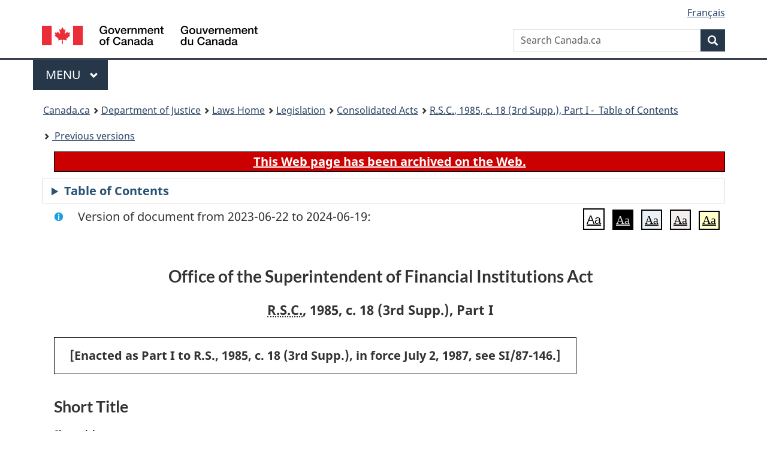

--- FILE ---
content_type: text/html
request_url: https://laws-lois.justice.gc.ca/eng/acts/o-2.7/20230622/P1TT3xt3.html
body_size: 105594
content:
<!DOCTYPE html>
<html class="no-js" lang="en" dir="ltr">
<head>
<meta charset="utf-8">
<meta property="dcterms:accessRights" content="2"/>
<meta property="dcterms:service" content="JUS-Laws_Lois"/>
<meta content="width=device-width,initial-scale=1" name="viewport">
<meta name="dcterms.language" title="ISO639-2" content="eng">
<link href="/canada/themes-dist/GCWeb/assets/favicon.ico" rel="icon" type="image/x-icon">
<link rel="stylesheet" href="/canada/themes-dist/GCWeb/css/theme.min.css">
<link rel="stylesheet" type="text/css" href="/css/browse.css">
<link rel="stylesheet" type="text/css" href="/css/lawContent.css">
<link rel="stylesheet" type="text/css" href="/css/commonView.css">
<script src="//assets.adobedtm.com/be5dfd287373/bb72b7edd313/launch-e34f760eaec8.min.js"></script>
<link rel="stylesheet" href="/js/jquery-ui.css" />
<title>ARCHIVED - Office of the Superintendent of Financial Institutions Act</title>
<meta content="width=device-width, initial-scale=1" name="viewport" />
<!-- Meta data -->
<meta name="description" content="Federal laws of Canada" />
<meta name="dcterms.title" content="Consolidated federal laws of Canada, Office of the Superintendent of Financial Institutions Act" />
<meta name="dcterms.creator" title="Department of Justice" content="Legislative Services Branch" />
<meta name="dcterms.issued" title="W3CDTF" content="2023-06-22" />
<meta name="dcterms.modified" title="W3CDTF" content="2023-06-22" />
<meta name="dcterms.subject" title="scheme" content="Consolidated federal laws of Canada, Office of the Superintendent of Financial Institutions Act" />
<meta name="dcterms.language" title="ISO639-2" content="eng" />
<link href="https://fonts.googleapis.com/css?family=Montserrat" rel="stylesheet">
</head>
<body vocab="http://schema.org/" typeof="webPage">
<nav>
	<ul id="wb-tphp" class="wb-init wb-disable-inited">
		<li class="wb-slc"><a class="wb-sl" href="#wb-cont">Skip to main content</a></li>
		<li class="wb-slc"><a class="wb-sl" href="#wb-info">Skip to "About government"</a></li>
		<li class="wb-slc"><a class="wb-sl" rel="alternate" href="?wbdisable=true">Switch to basic HTML version</a></li>
	</ul>
</nav>

<header> 
	<div id="wb-bnr" class="container">
		<section id="wb-lng" class="text-right">
			<h2 class="wb-inv">Language selection</h2>
			<ul class="list-inline margin-bottom-none">
				<li><a href="/scripts/changelanguage.asp" lang="fr">Fran&ccedil;ais</a></li>
			</ul>
		</section>
		<div class="row">
			<div class="brand col-xs-5 col-md-4">
				<a href="https://www.canada.ca/en.html" rel="external"><img src="/canada/themes-dist/GCWeb/assets/sig-blk-en.svg" alt="Government of Canada" property="logo"></a>
			</div>
			<section id="wb-srch" class="col-lg-8 text-right">
				<h2>Search</h2>
				<form action="https://www.canada.ca/en/sr/srb.html" method="get" name="cse-search-box" role="search" class="form-inline ng-pristine ng-valid">
					<div class="form-group">
						<label for="wb-srch-q" class="wb-inv">Search Canada.ca</label>
						<input name="cdn" value="canada" type="hidden">
						<input name="st" value="s" type="hidden">
						<input name="num" value="10" type="hidden">
						<input name="langs" value="en" type="hidden">
						<input name="st1rt" value="1" type="hidden">
						<input name="s5bm3ts21rch" value="x" type="hidden">
						<input id="wb-srch-q" list="wb-srch-q-ac" class="wb-srch-q form-control" name="q" type="search" value="" size="34" maxlength="170" placeholder="Search Canada.ca">
						<input type="hidden" name="_charset_" value="UTF-8">
						<datalist id="wb-srch-q-ac"> </datalist>
					</div>
					<div class="form-group submit">
						<button type="submit" id="wb-srch-sub" class="btn btn-primary btn-small" name="wb-srch-sub"><span class="glyphicon-search glyphicon"></span><span class="wb-inv">Search</span></button>
					</div>
				</form>
			</section>
		</div>
	</div>
<nav id="wb-cont-menu" class="gcweb-v2 gcweb-menu" typeof="SiteNavigationElement">
	<div class="container">
		<h2 class="wb-inv">Menu</h2>
		<button type="button" aria-haspopup="true" aria-expanded="false"><span class="wb-inv">Main </span>Menu <span class="expicon glyphicon glyphicon-chevron-down"></span></button>
		<ul role="menu" aria-orientation="vertical" data-ajax-replace="https://www.canada.ca/content/dam/canada/sitemenu/sitemenu-v2-en.html">
			<li role="presentation"><a role="menuitem" tabindex="-1" href="https://www.canada.ca/en/services/jobs.html">Jobs and the workplace</a></li>
			<li role="presentation"><a role="menuitem" tabindex="-1" href="https://www.canada.ca/en/services/immigration-citizenship.html">Immigration and citizenship</a></li>
			<li role="presentation"><a role="menuitem" tabindex="-1" href="https://travel.gc.ca/">Travel and tourism</a></li>
			<li role="presentation"><a role="menuitem" tabindex="-1" href="https://www.canada.ca/en/services/business.html">Business and industry</a></li>
			<li role="presentation"><a role="menuitem" tabindex="-1" href="https://www.canada.ca/en/services/benefits.html">Benefits</a></li>
			<li role="presentation"><a role="menuitem" tabindex="-1" href="https://www.canada.ca/en/services/health.html">Health</a></li>
			<li role="presentation"><a role="menuitem" tabindex="-1" href="https://www.canada.ca/en/services/taxes.html">Taxes</a></li>
			<li role="presentation"><a role="menuitem" tabindex="-1" href="https://www.canada.ca/en/services/environment.html">Environment and natural resources</a></li>
			<li role="presentation"><a role="menuitem" tabindex="-1" href="https://www.canada.ca/en/services/defence.html">National security and defence</a></li>
			<li role="presentation"><a role="menuitem" tabindex="-1" href="https://www.canada.ca/en/services/culture.html">Culture, history and sport</a></li>
			<li role="presentation"><a role="menuitem" tabindex="-1" href="https://www.canada.ca/en/services/policing.html">Policing, justice and emergencies</a></li>
			<li role="presentation"><a role="menuitem" tabindex="-1" href="https://www.canada.ca/en/services/transport.html">Transport and infrastructure</a></li>
			<li role="presentation"><a role="menuitem" tabindex="-1" href="http://international.gc.ca/world-monde/index.aspx?lang=eng">Canada and the world</a></li>
			<li role="presentation"><a role="menuitem" tabindex="-1" href="https://www.canada.ca/en/services/finance.html">Money and finances</a></li>
			<li role="presentation"><a role="menuitem" tabindex="-1" href="https://www.canada.ca/en/services/science.html">Science and innovation</a></li>
		</ul>
	</div>
</nav>
<nav id="wb-bc" property="breadcrumb"><h2>You are here:</h2><div class="container"><ol class="breadcrumb"><li><a href="https://www.canada.ca/en.html">Canada.ca</a></li><li><a href="https://www.justice.gc.ca/eng/index.html">Department of Justice</a></li><li><a href="/eng">Laws Home</a></li><li><a href="/eng/laws-index.html">Legislation</a></li><li><a href="/eng/acts/">Consolidated Acts</a></li><li><a href="/eng/acts/[O-2.7]/index.html"><abbr title='Revised Statutes of Canada'>R.S.C.</abbr>, 1985, c. 18 (3rd Supp.), Part I - &#x00A0;Table of Contents</a></li><li><a href="/eng/acts/[O-2.7]/PITIndex.html"> Previous versions</a></li></ol></div></nav>
</header>
<main property="mainContentOfPage" typeof="WebPageElement">
<div class="container">
<!-- MAIN CONT DIV START --><div class="archiveBar"><a href="/eng/ArchiveNote">This Web page has been archived on the Web.</a></div>
<div class="tocBar"><details><summary>Table of Contents</summary><nav>
<ul class="TocIndent">
<li><a title="Page 1" href="#">
Office of the Superintendent of Financial Institutions Act</a><ul class="TocIndent"><li><span class='sectionRange'>2 - </span><a href="#h-383598"><span class="HTitleText1">Short Title</span></a>
</li>
<li><span class='sectionRange'>3 - </span><a href="#h-383601"><span class="HTitleText1">Interpretation</span></a>
</li>
<li><span class='sectionRange'>3.1 - </span><a href="#h-383621"><span class="HTitleText1">Purpose of Act</span></a>
</li>
<li><span class='sectionRange'>4 - </span><a href="#h-383626"><span class="HTitleText1">Establishment of the Office</span></a>
</li>
<li><span class='sectionRange'>5 - </span><a href="#h-383651"><span class="HTitleText1">Superintendent of Financial Institutions</span></a>
</li>
<li><span class='sectionRange'>6 - </span><a href="#h-383665"><span class="HTitleText1">Powers, Duties and Functions of the Superintendent</span></a>
</li>
<li><span class='sectionRange'>7.1 - </span><a href="#h-383690"><span class="HTitleText1">Agreements</span></a>
</li>
<li><span class='sectionRange'>8 - </span><a href="#h-383703"><span class="HTitleText1">Deputy Superintendents</span></a>
</li>
<li><span class='sectionRange'>10 - </span><a href="#h-383710"><span class="HTitleText1">Exercise of Powers, Duties and Functions</span></a>
</li>
<li><span class='sectionRange'>11 - </span><a href="#h-383715"><span class="HTitleText1">Staff of the Office</span></a>
</li>
<li><span class='sectionRange'>16 - </span><a href="#h-383728"><span class="HTitleText1">Financial</span></a>
</li>
<li><span class='sectionRange'>18 - </span><a href="#h-383744"><span class="HTitleText1">Committee</span></a>
</li>
<li><span class='sectionRange'>19 - </span><a href="#h-383763"><span class="HTitleText1">Conflict of Interest</span></a>
</li>
<li><span class='sectionRange'>22 - </span><a href="#h-383783"><span class="HTitleText1">Confidentiality</span></a>
</li>
<li><span class='sectionRange'>23 - </span><a href="#h-383813"><span class="HTitleText1">Assessment</span></a>
</li>
<li><span class='sectionRange'>24 - </span><a href="#h-383853"><span class="HTitleText1">Administrative Monetary Penalties</span></a>
<ul class="TocIndent"><li>
<span class='sectionRange'>24 - </span><a href="#h-383854"><span class="HTitleText2">Interpretation</span></a>
</li>
<li><span class='sectionRange'>25 - </span><a href="#h-383866"><span class="HTitleText2">Violations</span></a>
</li>
<li><span class='sectionRange'>28 - </span><a href="#h-383897"><span class="HTitleText2">Proceedings</span></a>
</li>
<li><span class='sectionRange'>29 - </span><a href="#h-383910"><span class="HTitleText2">Determination of Responsibility and Penalty</span></a>
</li>
<li><span class='sectionRange'>30 - </span><a href="#h-383922"><span class="HTitleText2">Appeal to Federal Court</span></a>
</li>
<li><span class='sectionRange'>31 - </span><a href="#h-383932"><span class="HTitleText2">Enforcement</span></a>
</li>
<li><span class='sectionRange'>33 - </span><a href="#h-383949"><span class="HTitleText2">Rules about Violations</span></a>
</li>
<li><span class='sectionRange'>36 - </span><a href="#h-383965"><span class="HTitleText2">General Provisions</span></a>
</li></ul>
</li><li><span class='sectionRange'>37.1 - </span><a href="#h-383987"><span class="HTitleText1">Remission and Write-off</span></a>
</li>
<li><span class='sectionRange'>38 - </span><a href="#h-384004"><span class="HTitleText1">Regulations</span></a>
</li>
<li><span class='sectionRange'>39 - </span><a href="#h-384011"><span class="HTitleText1">No Liability</span></a>
</li>
<li><span class='sectionRange'>39.1 - </span><a href="#h-384016"><span class="HTitleText1">Immunities</span></a>
</li>
<li><span class='sectionRange'>40 - </span><a href="#h-384021"><span class="HTitleText1">Annual Report</span></a>
</li>
<li><a href="#h-384025"><span class="scheduleLabel">SCHEDULE TO PART I</span> </a>
</li></ul>
</li></ul>

</nav>

</details></div>
<div  id="wb-cont" class="docContents">
<section><div class="wb-txthl">
<div class="info">Version of document from 2023-06-22 to 2024-06-19:</div>
<section class="intro"><header><hgroup><h2 class='Title-of-Act'>Office of the Superintendent of Financial Institutions Act</h2><p class='ChapterNumber'><abbr title='Revised Statutes of Canada'>R.S.C.</abbr>, 1985, c. 18 (3rd Supp.), Part I</p></hgroup></header><p class='LongTitle' id='id-lt'></p><div class='ReaderNote'>[Enacted as Part I to R.S., 1985, c. 18 (3rd Supp.), in force July 2, 1987, see SI/87-146.]</div></section>
<h2 class="Part" id="h-383598"><span class="HTitleText1">Short Title</span></h2><p class="MarginalNote"><span class="wb-invisible">Marginal note:</span>Short title</p><p class="Section" id="383599"><strong><a class="sectionLabel" id="s-2"><span class="sectionLabel">2</span></a></strong> This Part may be cited as the <cite class="XRefExternalAct"><a href="/eng/acts/O-2.7">Office of the Superintendent of Financial Institutions Act</a></cite>.</p><h2 class="Part" id="h-383601"><span class="HTitleText1">Interpretation</span></h2><p class="MarginalNote"><span class="wb-invisible">Marginal note:</span>Interpretation</p><p class="Section" id="383602"><strong><a class="sectionLabel" id="s-3"><span class="sectionLabel">3</span></a></strong> In this Part,</p><dl class="Definition"><dt id="383604"><span class="DefinedTerm"><dfn>bank holding company</dfn></span></dt><dd><p class="Definition"><span class="DefinedTerm"><dfn>bank holding company</dfn></span> means a bank holding company as defined in section 2 of the <cite class="XRefExternalAct"><a href="/eng/acts/B-1.01">Bank Act</a></cite>; (<span class="DefinedTermLink" lang="fr">société de portefeuille bancaire</span>)</p></dd><dt id="383605"><span class="DefinedTerm"><dfn>Deputy Superintendent</dfn></span></dt><dd><p class="Definition"><span class="DefinedTerm"><dfn>Deputy Superintendent</dfn></span> means a Deputy Superintendent of Financial Institutions appointed pursuant to section 8; (<span class="DefinedTermLink" lang="fr">surintendant adjoint</span>)</p></dd><dt id="383606"><span class="DefinedTerm"><dfn>financial institution</dfn></span></dt><dd><p class="Definition"><span class="DefinedTerm"><dfn>financial institution</dfn></span> means</p><ul class="ProvisionList"><li><p class="Paragraph" id="383607"><span class="lawlabel">(a)</span> a bank within the meaning of section 2 of the <cite class="XRefExternalAct"><a href="/eng/acts/B-1.01">Bank Act</a></cite>,</p></li><li><p class="Paragraph" id="383608"><span class="lawlabel">(a.1)</span> an authorized foreign bank within the meaning of section 2 of the <cite class="XRefExternalAct"><a href="/eng/acts/B-1.01">Bank Act</a></cite>,</p></li><li><p class="Paragraph" id="383609"><span class="lawlabel">(b)</span> a company to which the <cite class="XRefExternalAct"><a href="/eng/acts/T-19.8">Trust and Loan Companies Act</a></cite> applies,</p></li><li><p class="Paragraph" id="383610"><span class="lawlabel">(c)</span> an association to which the <cite class="XRefExternalAct"><a href="/eng/acts/C-41.01">Cooperative Credit Associations Act</a></cite> applies,</p></li><li><p class="Paragraph" id="383611"><span class="lawlabel">(d)</span> a company, society, foreign company or provincial company to which the <cite class="XRefExternalAct"><a href="/eng/acts/I-11.8">Insurance Companies Act</a></cite> applies, and</p></li><li><p class="Paragraph" id="383612"><span class="lawlabel">(e)</span> Green Shield Canada; (<span class="DefinedTermLink" lang="fr">institution financière</span>)</p></li><li><p class="Paragraph" id="383613"><span class="lawlabel">(f)</span> <span class="Repealed">[Repealed, 1996, c. 6, s. 104]</span> </p></li></ul></dd><dt id="383614"><span class="DefinedTerm"><dfn>insurance holding company</dfn></span></dt><dd><p class="Definition"><span class="DefinedTerm"><dfn>insurance holding company</dfn></span> means an insurance holding company as defined in subsection 2(1) of the <cite class="XRefExternalAct"><a href="/eng/acts/I-11.8">Insurance Companies Act</a></cite>; (<span class="DefinedTermLink" lang="fr">société de portefeuille d’assurances</span>)</p></dd><dt id="383615"><span class="DefinedTerm"><dfn>Minister</dfn></span></dt><dd><p class="Definition"><span class="DefinedTerm"><dfn>Minister</dfn></span> means the Minister of Finance; (<span class="DefinedTermLink" lang="fr">ministre</span>)</p></dd><dt id="383616"><span class="DefinedTerm"><dfn>Office</dfn></span></dt><dd><p class="Definition"><span class="DefinedTerm"><dfn>Office</dfn></span> means the Office of the Superintendent of Financial Institutions established pursuant to section 4; (<span class="DefinedTermLink" lang="fr">Bureau</span>)</p></dd><dt id="383617"><span class="DefinedTerm"><dfn>pension plan</dfn></span></dt><dd><p class="Definition"><span class="DefinedTerm"><dfn>pension plan</dfn></span> has the same meaning as in subsection 2(1) of the <cite class="XRefExternalAct"><a href="/eng/acts/P-7.01">Pension Benefits Standards Act, 1985</a></cite> or has the meaning assigned by the definition <span class="DefinitionRef"><dfn>pooled registered pension plan</dfn></span> in subsection 2(1) of the <cite class="XRefExternalAct"><a href="/eng/acts/P-15.3">Pooled Registered Pension Plans Act</a></cite>, as the case may be; (<span class="DefinedTermLink" lang="fr">régime de pension</span>)</p></dd><dt id="383618"><span class="DefinedTerm"><dfn>Superintendent</dfn></span></dt><dd><p class="Definition"><span class="DefinedTerm"><dfn>Superintendent</dfn></span> means the Superintendent of Financial Institutions appointed pursuant to subsection 5(1). (<span class="DefinedTermLink" lang="fr">surintendant</span>)</p></dd></dl><div class="HistoricalNote"><ul class="HistoricalNote"><li class="HistoricalNoteSubItem">R.S., 1985, c. 18 (3rd Supp.), s. 3</li><li class="HistoricalNoteSubItem"> 1991, c. 45, s. 557, c. 47, s. 742</li><li class="HistoricalNoteSubItem"> 1992, c. 1, s. 142, c. 56, s. 18</li><li class="HistoricalNoteSubItem"> 1996, c. 6, s. 104</li><li class="HistoricalNoteSubItem"> 1998, c. 12, s. 27</li><li class="HistoricalNoteSubItem"> 1999, c. 28, s. 127</li><li class="HistoricalNoteSubItem"> 2001, c. 9, s. 466</li><li class="HistoricalNoteSubItem"> 2012, c. 16, s. 90</li><li class="HistoricalNoteSubItem"> 2014, c. 39, s. 300</li></ul></div><h2 class="Part" id="h-383621"><span class="HTitleText1">Purpose of Act</span></h2><p class="MarginalNote"><span class="wb-invisible">Marginal note:</span>To ensure regulation of institutions and pension plans</p><p class="Section" id="383622"><strong><a class="sectionLabel" id="s-3.1"><span class="sectionLabel">3.1</span></a></strong> The purpose of this Act is to ensure that financial institutions and pension plans are regulated by an office of the Government of Canada so as to contribute to public confidence in the Canadian financial system.</p><div class="HistoricalNote"><ul class="HistoricalNote"><li class="HistoricalNoteSubItem">1996, c. 6, s. 105</li><li class="HistoricalNoteSubItem"> 1998, c. 12, s. 28</li></ul></div><h2 class="Part" id="h-383626"><span class="HTitleText1">Establishment of the Office</span></h2><p class="MarginalNote"><span class="wb-invisible">Marginal note:</span>Office established</p><ul class="Section ProvisionList" id="383627"><li><p class="Subsection" id="383629"><strong><a class="sectionLabel" id="s-4"><span class="sectionLabel">4</span></a></strong> <span class="lawlabel">(1)</span> There is hereby established an office of the Government of Canada called the Office of the Superintendent of Financial Institutions over which the Minister shall preside and for which the Minister shall be responsible.</p></li><li><p class="MarginalNote"><span class="wb-invisible">Marginal note:</span>Objects of Office — financial institutions</p><p class="Subsection" id="383630"><span class="lawlabel">(2)</span> The objects of the Office, in respect of financial institutions, are</p><ul class="ProvisionList"><li><p class="Paragraph" id="383632"><span class="lawlabel">(a)</span> to supervise financial institutions in order to determine whether they are in sound financial condition and are complying with their governing statute law and supervisory requirements under that law;</p></li><li><p class="Paragraph" id="1417161"><span class="lawlabel">(a.1)</span> to supervise financial institutions in order to determine whether they have adequate policies and procedures to protect themselves against threats to their integrity or security, including foreign interference;</p></li><li><p class="Paragraph" id="1417163"><span class="lawlabel">(b)</span> to promptly advise the management and board of directors of a financial institution in the event the institution is not in sound financial condition or is not complying with its governing statute law or supervisory requirements under that law and, in such a case, to take, or require the management or board to take, the necessary corrective measures or series of measures to deal with the situation without delay;</p></li><li><p class="Paragraph" id="1417162"><span class="lawlabel">(b.1)</span> to promptly advise the management and board of directors of a financial institution in the event the institution does not have adequate policies and procedures to protect itself against threats to its integrity or security and, in such a case, to take, or require the management or board to take, the necessary corrective measures or series of measures to deal with the situation without delay;</p></li><li><p class="Paragraph" id="383634"><span class="lawlabel">(c)</span> to promote the adoption by management and boards of directors of financial institutions of policies and procedures designed to control and manage risk; and</p></li><li><p class="Paragraph" id="383635"><span class="lawlabel">(d)</span> to monitor and evaluate system-wide or sectoral events or issues that may have a negative impact on the financial condition of financial institutions.</p></li></ul></li><li><p class="MarginalNote"><span class="wb-invisible">Marginal note:</span>Objects of Office — pension plans</p><p class="Subsection" id="383636"><span class="lawlabel">(2.1)</span> The objects of the Office, in respect of pension plans, are</p><ul class="ProvisionList"><li><p class="Paragraph" id="383638"><span class="lawlabel">(a)</span> to supervise pension plans to determine whether they meet the minimum funding requirements and are complying with the other requirements of the <cite class="XRefExternalAct"><a href="/eng/acts/P-7.01">Pension Benefits Standards Act, 1985</a></cite> and the <cite class="XRefExternalAct"><a href="/eng/acts/P-15.3">Pooled Registered Pension Plans Act</a></cite> and their regulations and supervisory requirements under that legislation;</p></li><li><p class="Paragraph" id="383639"><span class="lawlabel">(b)</span> to promptly advise the administrator of a pension plan in the event that the plan is not meeting the minimum funding requirements or is not complying with other requirements of the <cite class="XRefExternalAct"><a href="/eng/acts/P-7.01">Pension Benefits Standards Act, 1985</a></cite> or the <cite class="XRefExternalAct"><a href="/eng/acts/P-15.3">Pooled Registered Pension Plans Act</a></cite> or their regulations or supervisory requirements under that legislation and, in such a case, to take, or require the administrator to take, the necessary corrective measures or series of measures to deal with the situation in an expeditious manner; and</p></li><li><p class="Paragraph" id="383640"><span class="lawlabel">(c)</span> to promote the adoption by administrators of pension plans of policies and procedures designed to control and manage risk.</p></li></ul></li><li><p class="MarginalNote"><span class="wb-invisible">Marginal note:</span>Protection of depositors, etc.</p><p class="Subsection" id="383641"><span class="lawlabel">(3)</span> In pursuing its objects, the Office shall strive</p><ul class="ProvisionList"><li><p class="Paragraph" id="383643"><span class="lawlabel">(a)</span> in respect of financial institutions, to protect the rights and interests of depositors, policyholders and creditors of financial institutions, having due regard to the need to allow financial institutions to compete effectively and take reasonable risks; and</p></li><li><p class="Paragraph" id="383644"><span class="lawlabel">(b)</span> in respect of pension plans, to protect the rights and interests of members of pension plans, former members and any other persons who are entitled to pension benefits or refunds under pension plans.</p></li></ul></li><li><p class="MarginalNote"><span class="wb-invisible">Marginal note:</span>Factors affecting financial institutions</p><p class="Subsection" id="383645"><span class="lawlabel">(4)</span> Notwithstanding that the regulation and supervision of financial institutions by the Office and the Superintendent can reduce the risk that financial institutions will fail, regulation and supervision must be carried out having regard to the fact that boards of directors are responsible for the management of financial institutions, financial institutions carry on business in a competitive environment that necessitates the management of risk and financial institutions can experience financial difficulties that can lead to their failure.</p></li><li><p class="MarginalNote"><span class="wb-invisible">Marginal note:</span>Factors affecting pension plans</p><p class="Subsection" id="383647"><span class="lawlabel">(5)</span> Notwithstanding that the regulation and supervision of pension plans by the Office and the Superintendent can reduce the risk that pension plans will fail to pay the expected benefits, regulation and supervision must be carried out having regard to the fact that administrators of pension plans are responsible for the management of the pension plans and that pension plans can experience financial and funding difficulties that can result in the reduction of those benefits.</p></li></ul><div class="HistoricalNote"><ul class="HistoricalNote"><li class="HistoricalNoteSubItem">R.S., 1985, c. 18 (3rd Supp.), s. 4</li><li class="HistoricalNoteSubItem"> 1996, c. 6, s. 106</li><li class="HistoricalNoteSubItem"> 1998, c. 12, s. 29</li><li class="HistoricalNoteSubItem"> 2012, c. 16, s. 91</li><li class="HistoricalNoteSubItem"><a href="#1410879-1417164" class="wb-lbx" data-ajax-after="../1410879-1417164.html">2023, c. 26, s. 517</a></li></ul></div><h2 class="Part" id="h-383651"><span class="HTitleText1">Superintendent of Financial Institutions</span></h2><p class="MarginalNote"><span class="wb-invisible">Marginal note:</span>Appointment of Superintendent</p><ul class="Section ProvisionList" id="383652"><li><p class="Subsection" id="383654"><strong><a class="sectionLabel" id="s-5"><span class="sectionLabel">5</span></a></strong> <span class="lawlabel">(1)</span> The Governor in Council shall appoint an officer called the Superintendent of Financial Institutions to be the deputy head of the Office.</p></li><li><p class="MarginalNote"><span class="wb-invisible">Marginal note:</span>Tenure of office and removal</p><p class="Subsection" id="383655"><span class="lawlabel">(2)</span> The Superintendent holds office during good behaviour for a term of seven years, but may be removed for cause by the Governor in Council.</p></li><li><p class="MarginalNote"><span class="wb-invisible">Marginal note:</span>Tabling reasons</p><p class="Subsection" id="383657"><span class="lawlabel">(3)</span> Where the Superintendent is removed from office, the order in council providing for the removal and the documents relating thereto shall be laid before each House of Parliament not later than the fifteenth sitting day of that House following the day that the order is issued.</p></li><li><p class="MarginalNote"><span class="wb-invisible">Marginal note:</span>Further terms</p><p class="Subsection" id="383659"><span class="lawlabel">(4)</span> The Superintendent, on the expiration of any term of office, is eligible to be re-appointed for a further term of office.</p></li><li><p class="MarginalNote"><span class="wb-invisible">Marginal note:</span>Absence or incapacity</p><p class="Subsection" id="383661"><span class="lawlabel">(5)</span> In the event of the absence or incapacity of the Superintendent, or if the office of Superintendent is vacant, the Governor in Council may appoint a qualified person to hold office instead of the Superintendent for a term not exceeding six months, and that person shall, while holding that office, have all of the powers, duties and functions of the Superintendent under this Part or any other Act of Parliament.</p></li><li><p class="MarginalNote"><span class="wb-invisible">Marginal note:</span>Further terms</p><p class="Subsection" id="383663"><span class="lawlabel">(6)</span> A person appointed pursuant to subsection (5), on the expiration of any term of office, is eligible to be re-appointed for a further term of office.</p></li></ul><h2 class="Part" id="h-383665"><span class="HTitleText1">Powers, Duties and Functions of the Superintendent</span></h2><p class="MarginalNote"><span class="wb-invisible">Marginal note:</span>Duties, powers and functions of the Superintendent</p><ul class="Section ProvisionList" id="383666"><li><p class="Subsection" id="383668"><strong><a class="sectionLabel" id="s-6"><span class="sectionLabel">6</span></a></strong> <span class="lawlabel">(1)</span> The Superintendent has the powers, duties and functions assigned to the Superintendent by the Acts referred to in the schedule to this Part and shall examine into and report to the Minister from time to time on all matters connected with the administration of the provisions of those Acts except those that are consumer provisions as defined in section 2 of the <cite class="XRefExternalAct"><a href="/eng/acts/F-11.1">Financial Consumer Agency of Canada Act</a></cite>.</p></li><li><p class="MarginalNote"><span class="wb-invisible">Marginal note:</span>Securities activities</p><p class="Subsection" id="383669"><span class="lawlabel">(2)</span> Where, pursuant to the Act that applies to it, a financial institution or any of its officers or employees engages in</p><ul class="ProvisionList"><li><p class="Paragraph" id="383671"><span class="lawlabel">(a)</span> underwriting securities,</p></li><li><p class="Paragraph" id="383672"><span class="lawlabel">(b)</span> trading in securities, or</p></li><li><p class="Paragraph" id="383673"><span class="lawlabel">(c)</span> providing advisory or management services in respect of securities,</p></li></ul><p class="ContinuedSectionSubsection" id="383674">the Superintendent shall examine and inquire into the carrying out of those activities, and report to the Minister from time to time on all matters connected therewith.</p></li><li><p class="MarginalNote"><span class="wb-invisible">Marginal note:</span>Superintendent to administer regulations</p><p class="Subsection" id="383675"><span class="lawlabel">(3)</span> The Superintendent is responsible for the administration of such regulations as the Governor in Council may make respecting the carrying out of the activities referred to in subsection (2) by financial institutions and their officers and employees, and every financial institution and every officer and employee thereof that carries out any such activity shall do so subject to those regulations.</p></li><li><p class="MarginalNote"><span class="wb-invisible">Marginal note:</span>Regulation may provide for discretion</p><p class="Subsection" id="383677"><span class="lawlabel">(4)</span> A regulation made pursuant to subsection (3) may provide that the Superintendent may, by order, determine such matters or exercise such discretion as the regulation may specify in relation to the carrying out of the activities referred to in subsection (2) by a financial institution or any of its officers and employees.</p></li><li><p class="MarginalNote"><span class="wb-invisible">Marginal note:</span>Interpretation</p><p class="Subsection" id="383679"><span class="lawlabel">(5)</span> For the purposes of subsection (2), the Act that applies to a financial institution is the Act set out in respect thereof in the definition “financial institution” in section 3.</p></li></ul><div class="HistoricalNote"><ul class="HistoricalNote"><li class="HistoricalNoteSubItem">R.S., 1985, c. 18 (3rd Supp.), s. 6</li><li class="HistoricalNoteSubItem"> 1997, c. 15, s. 334</li><li class="HistoricalNoteSubItem"> 2001, c. 9, s. 467</li></ul></div><p class="MarginalNote"><span class="wb-invisible">Marginal note:</span>Duties and functions generally</p><ul class="Section ProvisionList" id="383683"><li><p class="Subsection" id="383685"><strong><a class="sectionLabel" id="s-7"><span class="sectionLabel">7</span></a></strong> <span class="lawlabel">(1)</span> The Superintendent shall engage exclusively in the duties and functions of the Superintendent under section 6 and the duties and functions of the Superintendent as the deputy head of the Office.</p></li><li><p class="MarginalNote"><span class="wb-invisible">Marginal note:</span>Other duties</p><p class="Subsection" id="383686"><span class="lawlabel">(2)</span> Notwithstanding subsection (1), the Superintendent may hold any other office under Her Majesty or perform any other duties for Her Majesty, but not for reward.</p></li></ul><div class="HistoricalNote"><ul class="HistoricalNote"><li class="HistoricalNoteSubItem">R.S., 1985, c. 18 (3rd Supp.), s. 7</li><li class="HistoricalNoteSubItem"> 1997, c. 15, s. 335</li></ul></div><h2 class="Part" id="h-383690"><span class="HTitleText1">Agreements</span></h2><p class="MarginalNote"><span class="wb-invisible">Marginal note:</span>Agreements with provinces</p><ul class="Section ProvisionList" id="383691"><li><p class="Subsection" id="383693"><strong><a class="sectionLabel" id="s-7.1"><span class="sectionLabel">7.1</span></a></strong> <span class="lawlabel">(1)</span> The Minister may, with the approval of the Governor in Council, enter into agreements with the appropriate authority of a province</p><ul class="ProvisionList"><li><p class="Paragraph" id="383694"><span class="lawlabel">(a)</span> with respect to the administration, application and enforcement of provincial legislation in respect of trust, loan or insurance companies incorporated or regulated by or under an Act of the legislature of the province;</p></li><li><p class="Paragraph" id="383695"><span class="lawlabel">(b)</span> in order to authorize the Superintendent to exercise or perform the powers, duties and functions on behalf of the appropriate authority of the province, that the Minister may determine, in respect of trust, loan or insurance companies incorporated or regulated by or under an Act of the legislature of the province; and</p></li><li><p class="Paragraph" id="383696"><span class="lawlabel">(c)</span> in order to</p><ul class="ProvisionList"><li><p class="Subparagraph" id="383697"><span class="lawlabel">(i)</span> make applicable the <cite class="XRefExternalAct"><a href="/eng/acts/T-19.8">Trust and Loan Companies Act</a></cite>, the <cite class="XRefExternalAct"><a href="/eng/acts/I-11.8">Insurance Companies Act</a></cite> or this Act, or any provisions of these Acts, and the regulations made under any of these Acts, with the modifications that the Minister considers necessary, in respect of trust, loan or insurance companies that are incorporated or regulated by or under an Act of the legislature of the province, and</p></li><li><p class="Subparagraph" id="383698"><span class="lawlabel">(ii)</span> limit the application of provincial legislation in respect of trust, loan or insurance companies that are incorporated or regulated by an Act of the legislature of the province.</p></li></ul></li></ul></li><li><p class="MarginalNote"><span class="wb-invisible">Marginal note:</span>Notice of agreement</p><p class="Subsection" id="383699"><span class="lawlabel">(2)</span> The Minister shall cause a notice of every agreement entered into under subsection (1) to be published in the <cite class="XRefExternal"><a href="http://www.gazette.gc.ca/">Canada Gazette</a></cite>.</p></li></ul><div class="HistoricalNote"><ul class="HistoricalNote"><li class="HistoricalNoteSubItem">1999, c. 28, s. 128</li></ul></div><h2 class="Part" id="h-383703"><span class="HTitleText1">Deputy Superintendents</span></h2><p class="MarginalNote"><span class="wb-invisible">Marginal note:</span>Appointment of Deputy Superintendents</p><p class="Section" id="383704"><strong><a class="sectionLabel" id="s-8"><span class="sectionLabel">8</span></a></strong> The Superintendent may appoint one or more officers each to be called a Deputy Superintendent of Financial Institutions.</p><div class="HistoricalNote"><ul class="HistoricalNote"><li class="HistoricalNoteSubItem">R.S., 1985, c. 18 (3rd Supp.), s. 8</li><li class="HistoricalNoteSubItem"> 1996, c. 6, s. 107</li></ul></div><p class="MarginalNote"><span class="wb-invisible">Marginal note:</span>Deputy Superintendent to act under Superintendent</p><p class="Section" id="383708"><strong><a class="sectionLabel" id="s-9"><span class="sectionLabel">9</span></a></strong> Every Deputy Superintendent shall act under the instructions of the Superintendent.</p><h2 class="Part" id="h-383710"><span class="HTitleText1">Exercise of Powers, Duties and Functions</span></h2><p class="MarginalNote"><span class="wb-invisible">Marginal note:</span>Exercise by personnel</p><p class="Section" id="383711"><strong><a class="sectionLabel" id="s-10"><span class="sectionLabel">10</span></a></strong> Except as otherwise provided by the Superintendent and subject to any terms and conditions that may be specified by the Superintendent, a person who is an officer or employee of the Office may exercise any of the powers and perform any of the duties and functions of the Superintendent under this Act if the person is appointed to serve in the Office in a capacity appropriate to the exercise of the power or performance of the duty or function.</p><div class="HistoricalNote"><ul class="HistoricalNote"><li class="HistoricalNoteSubItem">R.S., 1985, c. 18 (3rd Supp.), s. 10</li><li class="HistoricalNoteSubItem"> 1997, c. 15, s. 336</li><li class="HistoricalNoteSubItem"> 2001, c. 9, s. 468</li></ul></div><h2 class="Part" id="h-383715"><span class="HTitleText1">Staff of the Office</span></h2><p class="MarginalNote"><span class="wb-invisible">Marginal note:</span>Officers, etc.</p><p class="Section" id="383716"><strong><a class="sectionLabel" id="s-11"><span class="sectionLabel">11</span></a></strong> Such employees as are necessary to enable the Superintendent to perform the duties of the Superintendent shall be appointed in accordance with the <cite class="XRefExternalAct"><a href="/eng/acts/P-33.01">Public Service Employment Act</a></cite>.</p><p class="MarginalNote"><span class="wb-invisible">Marginal note:</span>Continuity of employment</p><p class="Section" id="383718"><strong><a class="sectionLabel" id="s-12"><span class="sectionLabel">12</span></a></strong> Every person who was an employee of the Department of Insurance or the office of the Inspector General of Banks immediately prior to the coming into force of this Part becomes an employee of the Office and is deemed to have been appointed pursuant to section 11.</p><p class="MarginalNote"><span class="wb-invisible">Marginal note:</span>Responsibility for human resources management</p><p class="Section" id="383720"><strong><a class="sectionLabel" id="s-13"><span class="sectionLabel">13</span></a></strong> In respect of persons appointed under section 11, the Superintendent is authorized to exercise the powers and perform the functions of the Treasury Board that relate to human resources management within the meaning of paragraphs 7(1)(b) and (e) and section 11.1 of the <cite class="XRefExternalAct"><a href="/eng/acts/F-11">Financial Administration Act</a></cite>, and those of deputy heads under subsection 12(2) of that Act, as that subsection reads without regard to any terms and conditions that the Governor in Council may direct, including the determination of terms and conditions of employment and the responsibility for employer and employee relations.</p><div class="HistoricalNote"><ul class="HistoricalNote"><li class="HistoricalNoteSubItem">R.S., 1985, c. 18 (3rd Supp.), s. 13</li><li class="HistoricalNoteSubItem"> 2003, c. 22, s. 177</li></ul></div><p class="MarginalNote"><span class="wb-invisible">Marginal note:</span>Collective agreements</p><p class="Section" id="383724"><strong><a class="sectionLabel" id="s-14"><span class="sectionLabel">14</span></a></strong> Any collective agreement affecting employees of the Department of Insurance or the office of the Inspector General of Banks that was entered into before the coming into force of this Act remains in force and binds the Superintendent as employer of those persons until the expiration of that agreement.</p><p class="MarginalNote"><span class="wb-invisible">Marginal note:</span>Classification standards</p><p class="Section" id="383726"><strong><a class="sectionLabel" id="s-15"><span class="sectionLabel">15</span></a></strong> Classification standards may be prepared by the Superintendent for positions to which persons are appointed under section 11.</p><h2 class="Part" id="h-383728"><span class="HTitleText1">Financial</span></h2><p class="MarginalNote"><span class="wb-invisible">Marginal note:</span>Appropriation</p><p class="Section" id="383729"><strong><a class="sectionLabel" id="s-16"><span class="sectionLabel">16</span></a></strong> Subject to section 17, all expenses incurred in the administration of this Part shall be paid out of moneys appropriated by Parliament for the purpose.</p><p class="MarginalNote"><span class="wb-invisible">Marginal note:</span>Expenditures out of the C.R.F.</p><ul class="Section ProvisionList" id="383731"><li><p class="Subsection" id="383733"><strong><a class="sectionLabel" id="s-17"><span class="sectionLabel">17</span></a></strong> <span class="lawlabel">(1)</span> The Minister may make expenditures out of the Consolidated Revenue Fund to defray the expenses arising out of the operations of the Office.</p></li><li><p class="MarginalNote"><span class="wb-invisible">Marginal note:</span>Authority to spend assessments and revenues</p><p class="Subsection" id="383734"><span class="lawlabel">(2)</span> The Minister may spend, for the purpose mentioned in subsection (1), any assessment and interim assessment received under section 23 or 23.1 and any other revenue arising out of the operations of the Office.</p></li><li><p class="MarginalNote"><span class="wb-invisible">Marginal note:</span>Excess expenditures</p><p class="Subsection" id="383736"><span class="lawlabel">(3)</span> The aggregate of expenditures made under subsection (1) shall not at any time exceed by more than $40,000,000, or such other amount as may be specified in an appropriation Act, the total of the assessments and revenues referred to in subsection (2).</p></li><li><p class="MarginalNote"><span class="wb-invisible">Marginal note:</span>Treasury Board approval</p><p class="Subsection" id="383738"><span class="lawlabel">(4)</span> No expenditure may be made under subsection (1) without the approval of the Treasury Board if the aggregate of the expenditures actually made under that subsection at any time exceeds the aggregate of</p><ul class="ProvisionList"><li><p class="Paragraph" id="383740"><span class="lawlabel">(a)</span> all assessments and revenues referred to in subsection (2), and</p></li><li><p class="Paragraph" id="383741"><span class="lawlabel">(b)</span> moneys appropriated by Parliament pursuant to section 16.</p></li></ul></li></ul><div class="HistoricalNote"><ul class="HistoricalNote"><li class="HistoricalNoteSubItem">R.S., 1985, c. 18 (3rd Supp.), s. 17</li><li class="HistoricalNoteSubItem"> 1997, c. 15, s. 337</li></ul></div><h2 class="Part" id="h-383744"><span class="HTitleText1">Committee</span></h2><p class="MarginalNote"><span class="wb-invisible">Marginal note:</span>Committee established</p><ul class="Section ProvisionList" id="383745"><li><p class="Subsection" id="383747"><strong><a class="sectionLabel" id="s-18"><span class="sectionLabel">18</span></a></strong> <span class="lawlabel">(1)</span> There is hereby established a committee consisting of</p><ul class="ProvisionList"><li><p class="Paragraph" id="383748"><span class="lawlabel">(a)</span> the Superintendent;</p></li><li><p class="Paragraph" id="383749"><span class="lawlabel">(a.1)</span> the Commissioner of the Financial Consumer Agency of Canada;</p></li><li><p class="Paragraph" id="383750"><span class="lawlabel">(b)</span> the Governor of the Bank of Canada;</p></li><li><p class="Paragraph" id="383751"><span class="lawlabel">(c)</span> the Chief Executive Officer of the Canada Deposit Insurance Corporation; and</p></li><li><p class="Paragraph" id="383752"><span class="lawlabel">(d)</span> the Deputy Minister of Finance.</p></li></ul></li><li><p class="MarginalNote"><span class="wb-invisible">Marginal note:</span>Chairman</p><p class="Subsection" id="383753"><span class="lawlabel">(2)</span> The Superintendent is the chairman of the committee.</p></li><li><p class="MarginalNote"><span class="wb-invisible">Marginal note:</span>Purpose of committee</p><p class="Subsection" id="383755"><span class="lawlabel">(3)</span> The purpose of the committee is to facilitate consultations and the exchange of information among its members on all matters relating directly to the supervision of financial institutions, bank holding companies or insurance holding companies.</p></li><li><p class="MarginalNote"><span class="wb-invisible">Marginal note:</span>Access to information</p><p class="Subsection" id="383757"><span class="lawlabel">(4)</span> Every member of the committee is entitled to any information on matters relating directly to the supervision of financial institutions, bank holding companies or insurance holding companies that is in the possession or under the control of any other member and any member requested by another member to provide any such information shall forthwith provide it.</p></li><li><p class="MarginalNote"><span class="wb-invisible">Marginal note:</span>Designated person permitted</p><p class="Subsection" id="383759"><span class="lawlabel">(5)</span> Information requested from one member of the committee by another member may be provided to any person designated by the member making the request.</p></li></ul><div class="HistoricalNote"><ul class="HistoricalNote"><li class="HistoricalNoteSubItem">R.S., 1985, c. 18 (3rd Supp.), s. 18</li><li class="HistoricalNoteSubItem"> 1996, c. 6, s. 108(E)</li><li class="HistoricalNoteSubItem"> 2001, c. 9, s. 469</li><li class="HistoricalNoteSubItem"> 2016, c. 7, s. 169</li></ul></div><h2 class="Part" id="h-383763"><span class="HTitleText1">Conflict of Interest</span></h2><p class="MarginalNote"><span class="wb-invisible">Marginal note:</span>Ownership</p><ul class="Section ProvisionList" id="383764"><li><p class="Subsection" id="383766"><strong><a class="sectionLabel" id="s-19"><span class="sectionLabel">19</span></a></strong> <span class="lawlabel">(1)</span> No member of the committee referred to in section 18, person appointed under subsection 5(5) or Deputy Superintendent shall beneficially own, directly or indirectly, any shares of any financial institution, bank holding company, insurance holding company or of any other body corporate, however created, carrying on any business in Canada that is substantially similar to any business carried on by any financial institution.</p></li><li><p class="MarginalNote"><span class="wb-invisible">Marginal note:</span>Prohibitions — federal credit union</p><p class="Subsection" id="383767"><span class="lawlabel">(2)</span> No member of the committee referred to in section 18, person appointed under subsection 5(5) or Deputy Superintendent shall</p><ul class="ProvisionList"><li><p class="Paragraph" id="383769"><span class="lawlabel">(a)</span> directly or indirectly hold any interest or right in membership shares of a federal credit union, within the meaning of section 2 of the <cite class="XRefExternalAct"><a href="/eng/acts/B-1.01">Bank Act</a></cite>, in excess of the minimum number of membership shares of the federal credit union that is required for membership; or</p></li><li><p class="Paragraph" id="383770"><span class="lawlabel">(b)</span> exercise any right he or she has as a member of such a federal credit union, except any right that he or she has as a customer of the federal credit union.</p></li></ul></li></ul><div class="HistoricalNote"><ul class="HistoricalNote"><li class="HistoricalNoteSubItem">R.S., 1985, c. 18 (3rd Supp.), s. 19</li><li class="HistoricalNoteSubItem"> 2001, c. 9, s. 470</li><li class="HistoricalNoteSubItem"> 2010, c. 12, s. 2122</li></ul></div><p class="Section" id="383773"><strong><a class="sectionLabel" id="s-20"><span class="sectionLabel">20</span></a></strong> <span class="Repealed">[Repealed, 2013, c. 40, s. 159]</span></p><p class="MarginalNote"><span class="wb-invisible">Marginal note:</span>No grant or gratuity to be made</p><ul class="Section ProvisionList" id="383774"><li><p class="Subsection" id="383776"><strong><a class="sectionLabel" id="s-21"><span class="sectionLabel">21</span></a></strong> <span class="lawlabel">(1)</span> The Superintendent, a person appointed under subsection 5(5), a Deputy Superintendent or a person appointed under section 11 shall not accept or receive, directly or indirectly, any grant or gratuity from a financial institution, bank holding company or insurance holding company, or from a director, officer or employee of any of them, and no such financial institution, bank holding company, insurance holding company, director, officer or employee shall make or give any such grant or gratuity.</p></li><li><p class="MarginalNote"><span class="wb-invisible">Marginal note:</span>Offence and punishment</p><p class="Subsection" id="383777"><span class="lawlabel">(2)</span> Every person, financial institution, bank holding company or insurance holding company that contravenes subsection (1) is guilty of an offence and liable</p><ul class="ProvisionList"><li><p class="Paragraph" id="383779"><span class="lawlabel">(a)</span> on summary conviction, to a fine not exceeding two thousand dollars or to imprisonment for a term not exceeding six months or to both; or</p></li><li><p class="Paragraph" id="383780"><span class="lawlabel">(b)</span> on conviction on indictment, to a fine not exceeding ten thousand dollars or to imprisonment for a term not exceeding five years or to both.</p></li></ul></li></ul><div class="HistoricalNote"><ul class="HistoricalNote"><li class="HistoricalNoteSubItem">R.S., 1985, c. 18 (3rd Supp.), s. 21</li><li class="HistoricalNoteSubItem"> 2001, c. 9, s. 471</li></ul></div><h2 class="Part" id="h-383783"><span class="HTitleText1">Confidentiality</span></h2><p class="MarginalNote"><span class="wb-invisible">Marginal note:</span>Information is confidential</p><ul class="Section ProvisionList" id="383784"><li><p class="Subsection" id="383786"><strong><a class="sectionLabel" id="s-22"><span class="sectionLabel">22</span></a></strong> <span class="lawlabel">(1)</span> Subject to subsection (3), the following information, and any information prepared from it, is confidential and shall be treated accordingly:</p><ul class="ProvisionList"><li><p class="Paragraph" id="383787"><span class="lawlabel">(a)</span> information regarding the business or affairs of a financial institution, foreign bank, bank holding company or insurance holding company or regarding persons dealing with any of them that is obtained by the Superintendent, or by any person acting under the direction of the Superintendent, as a result of the administration or enforcement of any Act of Parliament;</p></li><li><p class="Paragraph" id="383788"><span class="lawlabel">(b)</span> information received by any member of the committee established by subsection 18(1), or by any person referred to in subsection 18(5) designated by any member of that committee, in the course of an exchange of information permitted by subsection 18(3); and</p></li><li><p class="Paragraph" id="383789"><span class="lawlabel">(c)</span> information furnished to the Superintendent pursuant to section 522.27 of the <cite class="XRefExternalAct"><a href="/eng/acts/B-1.01">Bank Act</a></cite>.</p></li></ul></li><li><p class="MarginalNote"><span class="wb-invisible">Marginal note:</span>Disclosure by Superintendent</p><p class="Subsection" id="383790"><span class="lawlabel">(1.1)</span> Despite subsection (1), subsections 606(1) and 636(1) of the <cite class="XRefExternalAct"><a href="/eng/acts/B-1.01">Bank Act</a></cite>, subsection 435(1) of the <cite class="XRefExternalAct"><a href="/eng/acts/C-41.01">Cooperative Credit Associations Act</a></cite>, subsection 672(1) of the <cite class="XRefExternalAct"><a href="/eng/acts/I-11.8">Insurance Companies Act</a></cite> and subsection 503(1) of the <cite class="XRefExternalAct"><a href="/eng/acts/T-19.8">Trust and Loan Companies Act</a></cite>, the Superintendent may disclose to the Financial Transactions and Reports Analysis Centre of Canada established by section 41 of the <cite class="XRefExternalAct"><a href="/eng/acts/P-24.501">Proceeds of Crime (Money Laundering) and Terrorist Financing Act</a></cite> information relating to policies and procedures that financial institutions adopt to ensure their compliance with Parts 1 and 1.1 of the <cite class="XRefExternalAct"><a href="/eng/acts/P-24.501">Proceeds of Crime (Money Laundering) and Terrorist Financing Act</a></cite>.</p></li><li><p class="MarginalNote"><span class="wb-invisible">Marginal note:</span>Disclosure permitted</p><p class="Subsection" id="383792"><span class="lawlabel">(2)</span> Nothing in subsection (1) prevents the Superintendent from disclosing any information</p><ul class="ProvisionList"><li><p class="Paragraph" id="383794"><span class="lawlabel">(a)</span> to any government agency or body that regulates or supervises financial institutions, for purposes related to that regulation or supervision,</p></li><li><p class="Paragraph" id="383795"><span class="lawlabel">(a.01)</span> to any other agency or body that regulates or supervises financial institutions, for purposes related to that regulation or supervision,</p></li><li><p class="Paragraph" id="383796"><span class="lawlabel">(a.1)</span> to the Canada Deposit Insurance Corporation or any compensation association designated by order of the Minister pursuant to subsection 449(1) or 591(1) of the <cite class="XRefExternalAct"><a href="/eng/acts/I-11.8">Insurance Companies Act</a></cite>, for purposes related to its operation, and</p></li><li><p class="Paragraph" id="383797"><span class="lawlabel">(b)</span> to the Deputy Minister of Finance or any officer of the Department of Finance authorized in writing by the Deputy Minister of Finance or to the Governor of the Bank of Canada or any officer of the Bank of Canada authorized in writing by the Governor of the Bank of Canada, for the purposes of policy analysis related to the regulation of financial institutions,</p></li></ul><p class="ContinuedSectionSubsection" id="383798">if the Superintendent is satisfied that the information will be treated as confidential by the agency, body or person to whom it is disclosed.</p></li><li><p class="MarginalNote"><span class="wb-invisible">Marginal note:</span>Regulations</p><p class="Subsection" id="383799"><span class="lawlabel">(2.1)</span> The Governor in Council may make regulations prohibiting, limiting or restricting the disclosure by financial institutions, bank holding companies or insurance holding companies of prescribed supervisory information.</p></li><li><p class="MarginalNote"><span class="wb-invisible">Marginal note:</span>Disclosure</p><p class="Subsection" id="383801"><span class="lawlabel">(3)</span> The Superintendent shall disclose, at such times and in such manner as the Minister may determine, such information obtained by the Superintendent under the <cite class="XRefExternalAct"><a href="/eng/acts/B-1.01">Bank Act</a></cite>, the <cite class="XRefExternalAct"><a href="/eng/acts/C-41.01">Cooperative Credit Associations Act</a></cite>, the <cite class="XRefExternalAct"><a href="/eng/acts/I-11.8">Insurance Companies Act</a></cite> and the <cite class="XRefExternalAct"><a href="/eng/acts/T-19.8">Trust and Loan Companies Act</a></cite> as the Minister considers ought to be disclosed for the purposes of the analysis of the financial condition of a financial institution and that</p><ul class="ProvisionList"><li><p class="Paragraph" id="383803"><span class="lawlabel">(a)</span> is contained in returns filed pursuant to the Superintendent’s financial regulatory reporting requirements; or</p></li><li><p class="Paragraph" id="383804"><span class="lawlabel">(b)</span> has been obtained as a result of an industry-wide or sectoral survey conducted by the Superintendent in relation to an issue or circumstances that could have an impact on the financial condition of financial institutions.</p></li></ul></li><li><p class="MarginalNote"><span class="wb-invisible">Marginal note:</span>Prior consultation required</p><p class="Subsection" id="383805"><span class="lawlabel">(4)</span> The Minister shall consult with the Superintendent before making any determination under subsection (3).</p></li><li><p class="MarginalNote"><span class="wb-invisible">Marginal note:</span>Exceptions to disclosure</p><p class="Subsection" id="383807"><span class="lawlabel">(5)</span> Subject to any regulations made under a statute referred to in subsection (3) governing the use by a financial institution of any information supplied to it by its customers, no information obtained by a financial institution regarding any of its customers shall be disclosed or made available under subsection (3).</p></li><li><p class="MarginalNote"><span class="wb-invisible">Marginal note:</span>Report respecting disclosure</p><p class="Subsection" id="383809"><span class="lawlabel">(6)</span> The Superintendent shall prepare a report, to be included in the report referred to in section 40, respecting the disclosure of information by financial institutions, and describing the state of progress made in enhancing the disclosure of information in the financial services industry.</p></li></ul><div class="HistoricalNote"><ul class="HistoricalNote"><li class="HistoricalNoteSubItem">R.S., 1985, c. 18 (3rd Supp.), s. 22</li><li class="HistoricalNoteSubItem"> 1991, c. 46, s. 601</li><li class="HistoricalNoteSubItem"> 1994, c. 26, s. 49(F)</li><li class="HistoricalNoteSubItem"> 1996, c. 6, s. 109</li><li class="HistoricalNoteSubItem"> 1997, c. 15, s. 338</li><li class="HistoricalNoteSubItem"> 1999, c. 28, s. 129</li><li class="HistoricalNoteSubItem"> 2001, c. 9, s. 472</li><li class="HistoricalNoteSubItem"> 2004, c. 15, s. 97</li><li class="HistoricalNoteSubItem"> 2010, c. 12, s. 1883</li></ul></div><h2 class="Part" id="h-383813"><span class="HTitleText1">Assessment</span></h2><p class="MarginalNote"><span class="wb-invisible">Marginal note:</span>Superintendent to ascertain expenses</p><ul class="Section ProvisionList" id="383814"><li><p class="Subsection" id="383816"><strong><a class="sectionLabel" id="s-23"><span class="sectionLabel">23</span></a></strong> <span class="lawlabel">(1)</span> The Superintendent shall, before December 31 in each year, ascertain the total amount of expenses incurred during the immediately preceding fiscal year for or in connection with the administration of the <cite class="XRefExternalAct"><a href="/eng/acts/B-1.01">Bank Act</a></cite>, the <cite class="XRefExternalAct"><a href="/eng/acts/C-41.01">Cooperative Credit Associations Act</a></cite>, the <cite class="XRefExternalAct">Green Shield Canada Act</cite>, the <cite class="XRefExternalAct"><a href="/eng/acts/I-11.8">Insurance Companies Act</a></cite>, the <cite class="XRefExternalAct"><a href="/eng/acts/P-25.7">Protection of Residential Mortgage or Hypothecary Insurance Act</a></cite> and the <cite class="XRefExternalAct"><a href="/eng/acts/T-19.8">Trust and Loan Companies Act</a></cite>.</p></li><li><p class="MarginalNote"><span class="wb-invisible">Marginal note:</span>Expenses — pension plans</p><p class="Subsection" id="383817"><span class="lawlabel">(1.1)</span> In every fiscal year, the Superintendent shall</p><ul class="ProvisionList"><li><p class="Paragraph" id="383819"><span class="lawlabel">(a)</span> estimate the total amount of expenses to be incurred by the Office during the following fiscal year for or in connection with the administration of the <cite class="XRefExternalAct"><a href="/eng/acts/P-7.01">Pension Benefits Standards Act, 1985</a></cite> and the <cite class="XRefExternalAct"><a href="/eng/acts/P-15.3">Pooled Registered Pension Plans Act</a></cite>; and</p></li><li><p class="Paragraph" id="383820"><span class="lawlabel">(b)</span> ascertain the total amount of expenses incurred by the Office during the preceding fiscal year for or in connection with the administration of the <cite class="XRefExternalAct"><a href="/eng/acts/P-7.01">Pension Benefits Standards Act, 1985</a></cite> and the <cite class="XRefExternalAct"><a href="/eng/acts/P-15.3">Pooled Registered Pension Plans Act</a></cite>.</p></li></ul></li><li><p class="MarginalNote"><span class="wb-invisible">Marginal note:</span>Amount conclusive</p><p class="Subsection" id="383821"><span class="lawlabel">(2)</span> Any amount ascertained or estimated by the Superintendent under subsection (1) or (1.1), as the case may be, is final and conclusive for the purposes of this section.</p></li><li><p class="MarginalNote"><span class="wb-invisible">Marginal note:</span>Assessment</p><p class="Subsection" id="383823"><span class="lawlabel">(3)</span> As soon as possible after ascertaining the amount referred to in subsection (1), the Superintendent shall assess the amount against each financial institution, bank holding company and insurance holding company to any extent and in any manner that the Governor in Council may, by regulation, prescribe.</p></li><li><p class="MarginalNote"><span class="wb-invisible">Marginal note:</span>Interim assessment</p><p class="Subsection" id="383825"><span class="lawlabel">(4)</span> The Superintendent may, during each fiscal year, prepare an interim assessment against any financial institution, bank holding company or insurance holding company.</p></li><li><p class="MarginalNote"><span class="wb-invisible">Marginal note:</span>Assessment — pension plans</p><p class="Subsection" id="383827"><span class="lawlabel">(5)</span> In every fiscal year, the Superintendent shall assess, in the prescribed manner, an amount against the administrator of a pension plan. The amount is to be determined as prescribed.</p></li><li><p class="MarginalNote"><span class="wb-invisible">Marginal note:</span>Determination of amount assessed</p><p class="Subsection" id="383829"><span class="lawlabel">(6)</span> The determination of the amount referred to in subsection (5) shall take into account the amounts referred to in subsection (1.1).</p></li></ul><div class="HistoricalNote"><ul class="HistoricalNote"><li class="HistoricalNoteSubItem">R.S., 1985, c. 18 (3rd Supp.), s. 23</li><li class="HistoricalNoteSubItem"> 1991, c. 45, s. 558, c. 46, s. 602, c. 47, s. 743</li><li class="HistoricalNoteSubItem"> 1992, c. 1, s. 142, c. 56, s. 18</li><li class="HistoricalNoteSubItem"> 1996, c. 6, s. 110, c. 21, s. 72</li><li class="HistoricalNoteSubItem"> 1997, c. 15, s. 339</li><li class="HistoricalNoteSubItem"> 1999, c. 28, s. 130</li><li class="HistoricalNoteSubItem"> 2001, c. 9, s. 473</li><li class="HistoricalNoteSubItem"> 2010, c. 25, s. 175</li><li class="HistoricalNoteSubItem"> 2011, c. 15, s. 25</li><li class="HistoricalNoteSubItem"> 2012, c. 16, s. 94</li></ul></div><p class="MarginalNoteDefinedTerm">Meaning of <span class="DefinedTerm"><dfn>person</dfn></span></p><ul class="Section ProvisionList" id="383833"><li><p class="Subsection" id="383835"><strong><a class="sectionLabel" id="s-23.1"><span class="sectionLabel">23.1</span></a></strong> <span class="lawlabel">(1)</span> For the purpose of this section, <span class="DefinedTerm"><dfn>person</dfn></span> means a natural person, a personal representative, a body corporate, a trust, a partnership, a fund, an unincorporated association or organization, Her Majesty in right of Canada or of a province, an agency of Her Majesty in either of those rights, the government of a foreign country or of a political subdivision of a foreign country, an agency of the government of a foreign country or an agency of the government of a political subdivision of a foreign country.</p></li><li><p class="MarginalNote"><span class="wb-invisible">Marginal note:</span>Assessment of particular expenses</p><p class="Subsection" id="383836"><span class="lawlabel">(2)</span> The Superintendent may assess against a person a prescribed charge and applicable disbursements for any service provided by or on behalf of the Superintendent for the person’s benefit or for the benefit of a group of persons of which the person is a member.</p></li><li><p class="MarginalNote"><span class="wb-invisible">Marginal note:</span>Interim assessment</p><p class="Subsection" id="383838"><span class="lawlabel">(3)</span> The Superintendent may, during each fiscal year, prepare an interim assessment against any person towards the amount to be assessed against the person under subsection (2).</p></li><li><p class="Subsection" id="383840"><span class="lawlabel">(4) and (5)</span> <span class="Repealed">[Repealed, 2001, c. 9, s. 474]</span></p></li></ul><div class="HistoricalNote"><ul class="HistoricalNote"><li class="HistoricalNoteSubItem">1997, c. 15, s. 339</li><li class="HistoricalNoteSubItem"> 1999, c. 28, s. 131</li><li class="HistoricalNoteSubItem"> 2001, c. 9, s. 474</li></ul></div><p class="MarginalNote"><span class="wb-invisible">Marginal note:</span>Assessment is binding</p><ul class="Section ProvisionList" id="383843"><li><p class="Subsection" id="383845"><strong><a class="sectionLabel" id="s-23.2"><span class="sectionLabel">23.2</span></a></strong> <span class="lawlabel">(1)</span> Every assessment and interim assessment made under section 23 or 23.1 is final and conclusive and binding on the person against whom it is made.</p></li><li><p class="MarginalNote"><span class="wb-invisible">Marginal note:</span>Recovery</p><p class="Subsection" id="383846"><span class="lawlabel">(2)</span> Every assessment and interim assessment made under section 23 or 23.1 constitutes a debt due to Her Majesty and is immediately payable and may be recovered as a debt in any court of competent jurisdiction.</p></li><li><p class="MarginalNote"><span class="wb-invisible">Marginal note:</span>Interest</p><p class="Subsection" id="383848"><span class="lawlabel">(3)</span> Interest may be charged on the unpaid amount of an assessment or interim assessment under section 23 or 23.1 at a rate equal to the rate prescribed under the <cite class="XRefExternalAct"><a href="/eng/acts/I-3.3">Income Tax Act</a></cite> for amounts payable by the Minister of National Revenue as refunds of overpayments of tax under that Act in effect from time to time plus two per cent.</p></li></ul><div class="HistoricalNote"><ul class="HistoricalNote"><li class="HistoricalNoteSubItem">1997, c. 15, s. 339</li><li class="HistoricalNoteSubItem"> 2001, c. 9, s. 475(F)</li></ul></div><p class="Section" id="383852"><strong><a class="sectionLabel" id="s-23.3"><span class="sectionLabel">23.3</span></a></strong> <span class="Repealed">[Repealed, 2001, c. 9, s. 477]</span></p><h2 class="Part" id="h-383853"><span class="HTitleText1">Administrative Monetary Penalties</span></h2><h3 class="Subheading" id="h-383854"><span class="HTitleText2">Interpretation</span></h3><p class="MarginalNote"><span class="wb-invisible">Marginal note:</span>Definitions</p><ul class="Section ProvisionList" id="383855"><li><p class="Subsection" id="383857"><strong><a class="sectionLabel" id="s-24"><span class="sectionLabel">24</span></a></strong> <span class="lawlabel">(1)</span> The following definitions apply in this section and in sections 25 to 37.2.</p><dl class="Definition"><dt id="383858"><span class="DefinedTerm"><dfn>entity</dfn></span></dt><dd><p class="Definition"><span class="DefinedTerm"><dfn>entity</dfn></span> means an entity as defined in section 2 of the <cite class="XRefExternalAct"><a href="/eng/acts/B-1.01">Bank Act</a></cite>. (<span class="DefinedTermLink" lang="fr">entité</span>)</p></dd><dt id="383859"><span class="DefinedTerm"><dfn>financial institutions Act</dfn></span></dt><dd><p class="Definition"><span class="DefinedTerm"><dfn>financial institutions Act</dfn></span> means the <cite class="XRefExternalAct"><a href="/eng/acts/B-1.01">Bank Act</a></cite>, the <cite class="XRefExternalAct"><a href="/eng/acts/C-41.01">Cooperative Credit Associations Act</a></cite>, the <cite class="XRefExternalAct"><a href="/eng/acts/I-11.8">Insurance Companies Act</a></cite>, the <cite class="XRefExternalAct"><a href="/eng/acts/P-7.01">Pension Benefits Standards Act, 1985</a></cite>, the <cite class="XRefExternalAct"><a href="/eng/acts/P-15.3">Pooled Registered Pension Plans Act</a></cite> and the <cite class="XRefExternalAct"><a href="/eng/acts/T-19.8">Trust and Loan Companies Act</a></cite>. (<span class="DefinedTermLink" lang="fr">loi sur les institutions financières</span>)</p></dd><dt id="383860"><span class="DefinedTerm"><dfn>penalty</dfn></span></dt><dd><p class="Definition"><span class="DefinedTerm"><dfn>penalty</dfn></span> means an administrative monetary penalty. (<span class="DefinedTermLink" lang="fr">pénalité</span>)</p></dd><dt id="383861"><span class="DefinedTerm"><dfn>person</dfn></span></dt><dd><p class="Definition"><span class="DefinedTerm"><dfn>person</dfn></span> means a natural person or an entity. (<span class="DefinitionOtherLangOnly">Version anglaise seulement</span>)</p></dd></dl></li><li><p class="MarginalNote"><span class="wb-invisible">Marginal note:</span>Non-application</p><p class="Subsection" id="383862"><span class="lawlabel">(2)</span> This section and sections 25 to 37 do not apply in respect of consumer provisions as defined in section 2 of the <cite class="XRefExternalAct"><a href="/eng/acts/F-11.1">Financial Consumer Agency of Canada Act</a></cite>.</p></li></ul><div class="HistoricalNote"><ul class="HistoricalNote"><li class="HistoricalNoteSubItem">R.S., 1985, c. 18 (3rd Supp.), s. 24</li><li class="HistoricalNoteSubItem"> 2001, c. 9, s. 476</li><li class="HistoricalNoteSubItem"> 2010, c. 25, s. 176</li><li class="HistoricalNoteSubItem"> 2012, c. 16, s. 92</li></ul></div><h3 class="Subheading" id="h-383866"><span class="HTitleText2">Violations</span></h3><p class="MarginalNote"><span class="wb-invisible">Marginal note:</span>Regulations</p><ul class="Section ProvisionList" id="383867"><li><p class="Subsection" id="383869"><strong><a class="sectionLabel" id="s-25"><span class="sectionLabel">25</span></a></strong> <span class="lawlabel">(1)</span> The Governor in Council may make regulations</p><ul class="ProvisionList"><li><p class="Paragraph" id="383870"><span class="lawlabel">(a)</span> designating, as a violation that may be proceeded with under sections 26 to 37, the contravention of a specified provision of a financial institutions Act or of a specified provision of a regulation made under one or the non-compliance with</p><ul class="ProvisionList"><li><p class="Subparagraph" id="383871"><span class="lawlabel">(i)</span> an order made by the Superintendent under a financial institutions Act,</p></li><li><p class="Subparagraph" id="383872"><span class="lawlabel">(ii)</span> a direction made under a financial institutions Act to cease or refrain from committing an act or pursuing a course of conduct that is an unsafe or unsound practice, or to perform a remedial act,</p></li><li><p class="Subparagraph" id="383873"><span class="lawlabel">(iii)</span> terms and conditions imposed by the Superintendent or an undertaking given to the Superintendent under a financial institutions Act, or</p></li><li><p class="Subparagraph" id="383874"><span class="lawlabel">(iv)</span> a prudential agreement entered into with the Superintendent under a financial institutions Act;</p></li></ul></li><li><p class="Paragraph" id="383875"><span class="lawlabel">(b)</span> classifying each violation as a minor violation, a serious violation or a very serious violation;</p></li><li><p class="Paragraph" id="383876"><span class="lawlabel">(c)</span> fixing, in accordance with subsection (2), a penalty, or a range of penalties, in respect of any violation;</p></li><li><p class="Paragraph" id="383877"><span class="lawlabel">(d)</span> respecting the service of documents required or authorized to be served under sections 26 to 37, including the manner and proof of service and the circumstances under which documents are deemed to be served; and</p></li><li><p class="Paragraph" id="383878"><span class="lawlabel">(e)</span> generally for carrying out the purposes and provisions of section 24, this section and sections 26 to 37.</p></li></ul></li><li><p class="MarginalNote"><span class="wb-invisible">Marginal note:</span>Maximum penalties</p><p class="Subsection" id="383879"><span class="lawlabel">(2)</span> The maximum penalty for a violation is</p><ul class="ProvisionList"><li><p class="Paragraph" id="383881"><span class="lawlabel">(a)</span> in the case of a violation that is committed by a natural person, $10,000 for a minor violation, $50,000 for a serious violation and $100,000 for a very serious violation; and</p></li><li><p class="Paragraph" id="383882"><span class="lawlabel">(b)</span> in the case of a violation that is committed by an entity, $25,000 for a minor violation, $100,000 for a serious violation and $500,000 for a very serious violation.</p></li></ul></li></ul><div class="HistoricalNote"><ul class="HistoricalNote"><li class="HistoricalNoteSubItem">R.S., 1985, c. 18 (3rd Supp.), s. 25</li><li class="HistoricalNoteSubItem"> 2001, c. 9, s. 476</li></ul></div><p class="MarginalNote"><span class="wb-invisible">Marginal note:</span>Criteria for penalty</p><p class="Section" id="383885"><strong><a class="sectionLabel" id="s-26"><span class="sectionLabel">26</span></a></strong> Except if a penalty is fixed under paragraph 25(1)(c), the amount of a penalty shall, in each case, be determined taking into account</p><ul class="ProvisionList"><li><p class="Paragraph" id="383887"><span class="lawlabel">(a)</span> the degree of intention or negligence on the part of the person who committed the violation;</p></li><li><p class="Paragraph" id="383888"><span class="lawlabel">(b)</span> the harm done by the violation;</p></li><li><p class="Paragraph" id="383889"><span class="lawlabel">(c)</span> the history of the person who committed the violation with respect to any prior violation or conviction under a financial institutions Act within the five-year period immediately before the violation; and</p></li><li><p class="Paragraph" id="383890"><span class="lawlabel">(d)</span> any other criteria that may be prescribed by regulation.</p></li></ul><div class="HistoricalNote"><ul class="HistoricalNote"><li class="HistoricalNoteSubItem">R.S., 1985, c. 18 (3rd Supp.), s. 26</li><li class="HistoricalNoteSubItem"> 2001, c. 9, s. 476</li></ul></div><p class="MarginalNote"><span class="wb-invisible">Marginal note:</span>How act or omission may be proceeded with</p><p class="Section" id="383893"><strong><a class="sectionLabel" id="s-27"><span class="sectionLabel">27</span></a></strong> If a contravention or non-compliance that is designated under paragraph 25(1)(a) can be proceeded with either as a violation or as an offence, proceeding in one manner precludes proceeding in the other.</p><div class="HistoricalNote"><ul class="HistoricalNote"><li class="HistoricalNoteSubItem">R.S., 1985, c. 18 (3rd Supp.), s. 27</li><li class="HistoricalNoteSubItem"> 2001, c. 9, s. 476</li></ul></div><h3 class="Subheading" id="h-383897"><span class="HTitleText2">Proceedings</span></h3><p class="MarginalNote"><span class="wb-invisible">Marginal note:</span>Commission of violation</p><ul class="Section ProvisionList" id="383898"><li><p class="Subsection" id="383900"><strong><a class="sectionLabel" id="s-28"><span class="sectionLabel">28</span></a></strong> <span class="lawlabel">(1)</span> Every contravention or non-compliance that is designated under paragraph 25(1)(a) constitutes a violation and the person who commits the violation is liable to a penalty determined in accordance with sections 25 and 26.</p></li><li><p class="MarginalNote"><span class="wb-invisible">Marginal note:</span>Notice of violation</p><p class="Subsection" id="383901"><span class="lawlabel">(2)</span> If the Superintendent believes on reasonable grounds that a person has committed a violation, he or she may issue, and shall cause to be served on the person, a notice of violation.</p></li><li><p class="MarginalNote"><span class="wb-invisible">Marginal note:</span>Contents of notice</p><p class="Subsection" id="383903"><span class="lawlabel">(3)</span> A notice of violation shall name the person believed to have committed a violation, identify the violation and set out</p><ul class="ProvisionList"><li><p class="Paragraph" id="383905"><span class="lawlabel">(a)</span> the penalty that the Superintendent proposes to impose;</p></li><li><p class="Paragraph" id="383906"><span class="lawlabel">(b)</span> the right of the person, within 30 days after the notice is served or within any longer period that the Superintendent specifies, to pay the penalty or to make representations to the Superintendent with respect to the violation and the proposed penalty, and the manner for doing so; and</p></li><li><p class="Paragraph" id="383907"><span class="lawlabel">(c)</span> the fact that, if the person does not pay the penalty or make representations in accordance with the notice, the person will be deemed to have committed the violation and the Superintendent may impose a penalty in respect of it.</p></li></ul></li></ul><div class="HistoricalNote"><ul class="HistoricalNote"><li class="HistoricalNoteSubItem">R.S., 1985, c. 18 (3rd Supp.), s. 28</li><li class="HistoricalNoteSubItem"> 2001, c. 9, s. 476</li></ul></div><h3 class="Subheading" id="h-383910"><span class="HTitleText2">Determination of Responsibility and Penalty</span></h3><p class="MarginalNote"><span class="wb-invisible">Marginal note:</span>Payment of penalty</p><ul class="Section ProvisionList" id="383911"><li><p class="Subsection" id="383913"><strong><a class="sectionLabel" id="s-29"><span class="sectionLabel">29</span></a></strong> <span class="lawlabel">(1)</span> If the person pays the penalty proposed in the notice of violation, the person is deemed to have committed the violation and proceedings in respect of it are ended.</p></li><li><p class="MarginalNote"><span class="wb-invisible">Marginal note:</span>Representations to Superintendent</p><p class="Subsection" id="383914"><span class="lawlabel">(2)</span> If the person makes representations in accordance with the notice, the Superintendent shall decide, on a balance of probabilities, whether the person committed the violation and, if so, may, subject to any regulations made under paragraph 25(1)(c), impose the penalty proposed, a lesser penalty or no penalty.</p></li><li><p class="MarginalNote"><span class="wb-invisible">Marginal note:</span>Failure to pay or make representations</p><p class="Subsection" id="383916"><span class="lawlabel">(3)</span> A person who neither pays the penalty nor makes representations in accordance with the notice is deemed to have committed the violation and the Superintendent may, subject to any regulations made under paragraph 25(1)(c), impose the penalty proposed, a lesser penalty or no penalty.</p></li><li><p class="MarginalNote"><span class="wb-invisible">Marginal note:</span>Notice of decision and right of appeal</p><p class="Subsection" id="383918"><span class="lawlabel">(4)</span> The Superintendent shall cause notice of any decision made under subsection (2) or (3) to be issued and served on the person together with, in the case of a serious violation or very serious violation, notice of the right of appeal under section 30.</p></li></ul><div class="HistoricalNote"><ul class="HistoricalNote"><li class="HistoricalNoteSubItem">R.S., 1985, c. 18 (3rd Supp.), s. 29</li><li class="HistoricalNoteSubItem"> 2001, c. 9, s. 476</li></ul></div><h3 class="Subheading" id="h-383922"><span class="HTitleText2">Appeal to Federal Court</span></h3><p class="MarginalNote"><span class="wb-invisible">Marginal note:</span>Right of appeal</p><ul class="Section ProvisionList" id="383923"><li><p class="Subsection" id="383925"><strong><a class="sectionLabel" id="s-30"><span class="sectionLabel">30</span></a></strong> <span class="lawlabel">(1)</span> A person on whom a notice under subsection 29(4) in respect of a serious violation or very serious violation is served may, within 30 days after the notice is served, or within any longer period that the Court allows, appeal the decision to the Federal Court.</p></li><li><p class="MarginalNote"><span class="wb-invisible">Marginal note:</span>Court to take precautions against disclosing</p><p class="Subsection" id="383926"><span class="lawlabel">(2)</span> In an appeal, the Court shall take every reasonable precaution, including, when appropriate, conducting hearings in private, to avoid the disclosure by the Court or any person of confidential information referred to in subsection 22(1).</p></li><li><p class="MarginalNote"><span class="wb-invisible">Marginal note:</span>Powers of Court</p><p class="Subsection" id="383928"><span class="lawlabel">(3)</span> On an appeal, the Court may confirm, set aside or, subject to any regulations made under paragraph 25(1)(c), vary the decision of the Superintendent.</p></li></ul><div class="HistoricalNote"><ul class="HistoricalNote"><li class="HistoricalNoteSubItem">R.S., 1985, c. 18 (3rd Supp.), s. 30</li><li class="HistoricalNoteSubItem"> 2001, c. 9, s. 476</li></ul></div><h3 class="Subheading" id="h-383932"><span class="HTitleText2">Enforcement</span></h3><p class="MarginalNote"><span class="wb-invisible">Marginal note:</span>Debts to Her Majesty</p><ul class="Section ProvisionList" id="383933"><li><p class="Subsection" id="383935"><strong><a class="sectionLabel" id="s-31"><span class="sectionLabel">31</span></a></strong> <span class="lawlabel">(1)</span> A penalty constitutes a debt due to Her Majesty in right of Canada and may be recovered in the Federal Court.</p></li><li><p class="MarginalNote"><span class="wb-invisible">Marginal note:</span>Time limit</p><p class="Subsection" id="383936"><span class="lawlabel">(2)</span> No proceedings to recover a debt referred to in subsection (1) may be commenced later than five years after the debt became payable.</p></li><li><p class="MarginalNote"><span class="wb-invisible">Marginal note:</span>Proceeds payable to Receiver General</p><p class="Subsection" id="383938"><span class="lawlabel">(3)</span> A penalty paid or recovered under sections 25 to 30, this section and sections 32 to 37 is payable to and shall be remitted to the Receiver General.</p></li></ul><div class="HistoricalNote"><ul class="HistoricalNote"><li class="HistoricalNoteSubItem">R.S., 1985, c. 18 (3rd Supp.), s. 31</li><li class="HistoricalNoteSubItem"> 2001, c. 9, s. 476</li></ul></div><p class="MarginalNote"><span class="wb-invisible">Marginal note:</span>Certificate</p><ul class="Section ProvisionList" id="383942"><li><p class="Subsection" id="383944"><strong><a class="sectionLabel" id="s-32"><span class="sectionLabel">32</span></a></strong> <span class="lawlabel">(1)</span> The unpaid amount of any debt referred to in subsection 31(1) may be certified by the Superintendent.</p></li><li><p class="MarginalNote"><span class="wb-invisible">Marginal note:</span>Registration in Federal Court</p><p class="Subsection" id="383945"><span class="lawlabel">(2)</span> Registration in the Federal Court of a certificate made under subsection (1) has the same effect as a judgment of that Court for a debt of the amount specified in the certificate and all related registration costs.</p></li></ul><div class="HistoricalNote"><ul class="HistoricalNote"><li class="HistoricalNoteSubItem">R.S., 1985, c. 18 (3rd Supp.), s. 32</li><li class="HistoricalNoteSubItem"> 2001, c. 9, s. 476</li></ul></div><h3 class="Subheading" id="h-383949"><span class="HTitleText2">Rules about Violations</span></h3><p class="MarginalNote"><span class="wb-invisible">Marginal note:</span>Violations not offences</p><p class="Section" id="383950"><strong><a class="sectionLabel" id="s-33"><span class="sectionLabel">33</span></a></strong> For greater certainty, a violation is not an offence and, accordingly, section 126 of the <cite class="XRefExternalAct"><a href="/eng/acts/C-46">Criminal Code</a></cite> does not apply in respect of one.</p><div class="HistoricalNote"><ul class="HistoricalNote"><li class="HistoricalNoteSubItem">R.S., 1985, c. 18 (3rd Supp.), s. 33</li><li class="HistoricalNoteSubItem"> 2001, c. 9, s. 476</li></ul></div><p class="MarginalNote"><span class="wb-invisible">Marginal note:</span>Due diligence available</p><ul class="Section ProvisionList" id="383954"><li><p class="Subsection" id="383956"><strong><a class="sectionLabel" id="s-34"><span class="sectionLabel">34</span></a></strong> <span class="lawlabel">(1)</span> Due diligence is a defence in a proceeding in relation to a violation.</p></li><li><p class="MarginalNote"><span class="wb-invisible">Marginal note:</span>Common law principles</p><p class="Subsection" id="383957"><span class="lawlabel">(2)</span> Every rule and principle of the common law that renders a circumstance a justification or an excuse in relation to a charge for an offence under a financial institutions Act applies in respect of a violation to the extent that it is not inconsistent with this Act.</p></li></ul><div class="HistoricalNote"><ul class="HistoricalNote"><li class="HistoricalNoteSubItem">R.S., 1985, c. 18 (3rd Supp.), s. 34</li><li class="HistoricalNoteSubItem"> 2001, c. 9, s. 476</li></ul></div><p class="MarginalNote"><span class="wb-invisible">Marginal note:</span>Continuing violation</p><p class="Section" id="383961"><strong><a class="sectionLabel" id="s-35"><span class="sectionLabel">35</span></a></strong> A minor violation that is continued on more than one day constitutes a separate violation for each day during which it is continued.</p><div class="HistoricalNote"><ul class="HistoricalNote"><li class="HistoricalNoteSubItem">R.S., 1985, c. 18 (3rd Supp.), s. 35</li><li class="HistoricalNoteSubItem"> 2001, c. 9, s. 476</li></ul></div><h3 class="Subheading" id="h-383965"><span class="HTitleText2">General Provisions</span></h3><p class="MarginalNote"><span class="wb-invisible">Marginal note:</span>Evidence</p><p class="Section" id="383966"><strong><a class="sectionLabel" id="s-36"><span class="sectionLabel">36</span></a></strong> In a proceeding in respect of a violation or a prosecution for an offence, a notice purporting to be issued under subsection 28(2) or 29(4) or a certificate purporting to be made under subsection 32(1) is admissible in evidence without proof of the signature or official character of the person appearing to have signed it.</p><div class="HistoricalNote"><ul class="HistoricalNote"><li class="HistoricalNoteSubItem">R.S., 1985, c. 18 (3rd Supp.), s. 36</li><li class="HistoricalNoteSubItem"> 2001, c. 9, s. 476</li></ul></div><p class="MarginalNote"><span class="wb-invisible">Marginal note:</span>Time limit</p><ul class="Section ProvisionList" id="383970"><li><p class="Subsection" id="383972"><strong><a class="sectionLabel" id="s-37"><span class="sectionLabel">37</span></a></strong> <span class="lawlabel">(1)</span> No proceedings in respect of a violation may be commenced later than six months after the subject-matter of the proceedings became known to the Superintendent, in the case of a minor violation, or two years after the subject-matter of the proceedings became known to the Superintendent, in the case of a serious violation or a very serious violation.</p></li><li><p class="MarginalNote"><span class="wb-invisible">Marginal note:</span>Certificate of Superintendent</p><p class="Subsection" id="383973"><span class="lawlabel">(2)</span> A document appearing to have been issued by the Superintendent, certifying the day on which the subject-matter of any proceedings became known to the Superintendent, is admissible in evidence without proof of the signature or official character of the person appearing to have signed it and is, in the absence of evidence to the contrary, proof of the matter asserted in it.</p></li><li><p class="MarginalNote"><span class="wb-invisible">Marginal note:</span>No use of privileged information</p><p class="Subsection" id="383975"><span class="lawlabel">(3)</span> The Superintendent shall not use privileged information as evidence in a proceeding in respect of a violation if the privileged information was disclosed to the Superintendent by</p><ul class="ProvisionList"><li><p class="Paragraph" id="383977"><span class="lawlabel">(a)</span> a financial institution, bank holding company or insurance holding company; or</p></li><li><p class="Paragraph" id="383978"><span class="lawlabel">(b)</span> a person who controls, or an entity that is affiliated with, an entity referred to in paragraph (a).</p></li></ul></li><li><p class="MarginalNote"><span class="wb-invisible">Marginal note:</span>Definition of <span class="DefinitionRef"><dfn>privileged information</dfn></span></p><p class="Subsection" id="383979"><span class="lawlabel">(4)</span> In subsection (3), <span class="DefinedTerm"><dfn>privileged information</dfn></span> means information that is subject to a privilege under the law of evidence, solicitor-client privilege or the professional secrecy of advocates and notaries or to litigation privilege.</p></li></ul><div class="HistoricalNote"><ul class="HistoricalNote"><li class="HistoricalNoteSubItem">R.S., 1985, c. 18 (3rd Supp.), s. 37</li><li class="HistoricalNoteSubItem"> 2001, c. 9, s. 476</li><li class="HistoricalNoteSubItem"> 2018, c. 27, s. 167</li></ul></div><p class="MarginalNote"><span class="wb-invisible">Marginal note:</span>Publication</p><p class="Section" id="383983"><strong><a class="sectionLabel" id="s-37.01"><span class="sectionLabel">37.01</span></a></strong> After proceedings in respect of a violation in relation to section 983 of the <cite class="XRefExternalAct"><a href="/eng/acts/B-1.01">Bank Act</a></cite> are ended, the Superintendent must make public the nature of the violation, the name of the person who committed it and the amount of the penalty imposed.</p><div class="HistoricalNote"><ul class="HistoricalNote"><li class="HistoricalNoteSubItem">2018, c. 12, s. 351</li></ul></div><h2 class="Part" id="h-383987"><span class="HTitleText1">Remission and Write-off</span></h2><p class="MarginalNote"><span class="wb-invisible">Marginal note:</span>Remission</p><ul class="Section ProvisionList" id="383988"><li><p class="Subsection" id="383990"><strong><a class="sectionLabel" id="s-37.1"><span class="sectionLabel">37.1</span></a></strong> <span class="lawlabel">(1)</span> The Superintendent may remit all or part of any assessment or interim assessment made under section 23 or 23.1 or any penalty imposed under this Act, including any interest on that assessment, interim assessment or penalty.</p></li><li><p class="MarginalNote"><span class="wb-invisible">Marginal note:</span>Conditions</p><p class="Subsection" id="383991"><span class="lawlabel">(2)</span> A remission may be conditional or unconditional.</p></li></ul><div class="HistoricalNote"><ul class="HistoricalNote"><li class="HistoricalNoteSubItem">2010, c. 25, s. 177</li></ul></div><p class="MarginalNote"><span class="wb-invisible">Marginal note:</span>Debt write-off</p><ul class="Section ProvisionList" id="383995"><li><p class="Subsection" id="383997"><strong><a class="sectionLabel" id="s-37.2"><span class="sectionLabel">37.2</span></a></strong> <span class="lawlabel">(1)</span> The Superintendent may write off from the accounts of the Office all or part of any debt referred to in subsection 23.2(2) or 31(1) that has been determined to be uncollectible or for which further administrative expense or other costs of collecting the debt are not justifiable in relation to the amount of the debt or the probability of collection.</p></li><li><p class="MarginalNote"><span class="wb-invisible">Marginal note:</span>Effect of write-off</p><p class="Subsection" id="383998"><span class="lawlabel">(2)</span> The writing-off of any debt does not affect any right of Her Majesty to collect or recover the debt.</p></li><li><p class="MarginalNote"><span class="wb-invisible">Marginal note:</span><cite class="XRefExternalAct"><a href="/eng/acts/F-11">Financial Administration Act</a></cite></p><p class="Subsection" id="384000"><span class="lawlabel">(3)</span> The regulations made under subsection 25(1) of the <cite class="XRefExternalAct"><a href="/eng/acts/F-11">Financial Administration Act</a></cite> do not apply to the writing off of a debt under this section.</p></li></ul><div class="HistoricalNote"><ul class="HistoricalNote"><li class="HistoricalNoteSubItem">2010, c. 25, s. 177</li></ul></div><h2 class="Part" id="h-384004"><span class="HTitleText1">Regulations</span></h2><p class="MarginalNote"><span class="wb-invisible">Marginal note:</span>Power to make regulations</p><p class="Section" id="384005"><strong><a class="sectionLabel" id="s-38"><span class="sectionLabel">38</span></a></strong> The Governor in Council may make regulations</p><ul class="ProvisionList"><li><p class="Paragraph" id="384007"><span class="lawlabel">(a)</span> prescribing anything that is required or authorized by this Act to be prescribed; and</p></li><li><p class="Paragraph" id="384008"><span class="lawlabel">(b)</span> prescribing the way in which anything that is required or authorized by this Act to be prescribed shall be determined.</p></li></ul><div class="HistoricalNote"><ul class="HistoricalNote"><li class="HistoricalNoteSubItem">R.S., 1985, c. 18 (3rd Supp.), s. 38</li><li class="HistoricalNoteSubItem"> 2001, c. 9, s. 477</li></ul></div><h2 class="Part" id="h-384011"><span class="HTitleText1">No Liability</span></h2><p class="MarginalNote"><span class="wb-invisible">Marginal note:</span>No liability</p><p class="Section" id="384012"><strong><a class="sectionLabel" id="s-39"><span class="sectionLabel">39</span></a></strong> No action lies against Her Majesty, the Minister, the Superintendent, any Deputy Superintendent, any officer or employee of the Office or any person acting under the direction of the Superintendent for anything done or omitted to be done in good faith in the administration or discharge of any powers or duties that under any Act of Parliament are intended or authorized to be executed or performed.</p><div class="HistoricalNote"><ul class="HistoricalNote"><li class="HistoricalNoteSubItem">R.S., 1985, c. 18 (3rd Supp.), s. 39</li><li class="HistoricalNoteSubItem"> 2001, c. 9, s. 477</li></ul></div><h2 class="Part" id="h-384016"><span class="HTitleText1">Immunities</span></h2><p class="MarginalNote"><span class="wb-invisible">Marginal note:</span>Not compellable</p><p class="Section" id="384017"><strong><a class="sectionLabel" id="s-39.1"><span class="sectionLabel">39.1</span></a></strong> The Superintendent, any Deputy Superintendent, any officer or employee of the Office or any person acting under the direction of the Superintendent, is not a compellable witness in any civil proceedings in respect of any matter coming to their knowledge as a result of exercising any of their powers or performing any of their duties or functions under this Act or the Acts listed in the schedule.</p><div class="HistoricalNote"><ul class="HistoricalNote"><li class="HistoricalNoteSubItem">2012, c. 5, s. 212</li></ul></div><h2 class="Part" id="h-384021"><span class="HTitleText1">Annual Report</span></h2><p class="MarginalNote"><span class="wb-invisible">Marginal note:</span>Annual report</p><p class="Section" id="384022"><strong><a class="sectionLabel" id="s-40"><span class="sectionLabel">40</span></a></strong> The Minister shall cause to be laid before each House of Parliament, not later than the fifth sitting day of that House after September 30 next following the end of each fiscal year, a report showing the operations of the Office for that year.<div class="HistoricalNote"><ul class="HistoricalNote"><li class="HistoricalNoteSubItem">R.S., 1985, c. 18 (3rd Supp.), s. 40</li><li class="HistoricalNoteSubItem"> 2001, c. 9, s. 477</li></ul></div></p><p>[Note: The former sections 26 to 46, as originally enacted by R.S., c. 18 (3rd Supp.), Part I, are spent but not yet repealed. Those spent provisions will be repealed by a future amendment.]</p><section><div class="Schedule" id="384024"><header><h2 class="scheduleLabel" id="h-384025"><span class="scheduleLabel">SCHEDULE TO PART I</span><span class="OriginatingRef">(Section 6)</span></h2></header><ul class="BilingualGroup"><li><p class="BilingualItemFirst">Bank Act</p><p class="BilingualItemSecond" lang="fr">Loi sur les banques</p></li><li><p class="BilingualItemFirst">Cooperative Credit Associations Act</p><p class="BilingualItemSecond" lang="fr">Loi sur les associations coopératives de crédit</p></li><li><p class="BilingualItemFirst">Green Shield Canada Act</p><p class="BilingualItemSecond" lang="fr">Loi sur l’association personnalisée le Bouclier vert du Canada</p></li><li><p class="BilingualItemFirst">Insurance Companies Act</p><p class="BilingualItemSecond" lang="fr">Loi sur les sociétés d’assurances</p></li><li><p class="BilingualItemFirst">Pension Benefits Standards Act, 1985</p><p class="BilingualItemSecond" lang="fr">Loi de 1985 sur les normes de prestation de pension</p></li><li><p class="BilingualItemFirst">Pooled Registered Pension Plans Act</p><p class="BilingualItemSecond" lang="fr">Loi sur les régimes de pension agréés collectifs</p></li><li><p class="BilingualItemFirst">Trust and Loan Companies Act</p><p class="BilingualItemSecond" lang="fr">Loi sur les sociétés de fiducie et de prêt</p></li></ul><div class="HistoricalNote"><ul class="HistoricalNote"><li class="HistoricalNoteSubItem">R.S., 1985, c. 18 (3rd Supp.), Sch. to Part I</li><li class="HistoricalNoteSubItem"> 1991, c. 47, s. 744</li><li class="HistoricalNoteSubItem"> 1992, c. 1, s. 142, c. 56, s. 18</li><li class="HistoricalNoteSubItem"> 1994, c. 26, ss. 50, 51</li><li class="HistoricalNoteSubItem"> 1996, c. 6, s. 111</li><li class="HistoricalNoteSubItem"> 1999, c. 31, s. 171</li><li class="HistoricalNoteSubItem"> 2012, c. 16, s. 93</li></ul></div></div></section>
</div></section></div>
<!-- MAIN CONT DIV END --></div>
<section class="pagedetails container">
    <h2 class="wb-inv">Page Details</h2>   
        <dl id="wb-dtmd">
    <dt>Date modified: </dt>
    <dd><time property="dateModified">﻿2026-01-12</time></dd>
</dl>
</section>
<script src="https://ajax.googleapis.com/ajax/libs/jquery/2.2.4/jquery.js"></script>
<script src="/canada/themes-dist/wet-boew/js/wet-boew.min.js"></script>
<script src="/canada/themes-dist/GCWeb/js/theme.min.js"></script>
</main>
<footer id="wb-info">
	<div class="gc-contextual" style="background: #f5f5f5 !important; color: #222222ff">
		<div class="container">
			<nav class="wb-navcurr pb-4 pt-4">
				<h3 class="mt-4">Justice Laws Website</h3>
				<ul class="list-unstyled colcount-sm-2 colcount-md-3">
					<li><a style="color: #222222ff" href="/eng/const-index.html">Constitutional Documents</a></li>
					<li><a style="color: #222222ff" href="/eng/res-index.html">Related Resources</a></li>
					<li><a style="color: #222222ff" href="/eng/laws-index.html/">Consolidated Acts and Regulations</a></li>
					<li><a style="color: #222222ff" href="/Search/Search.aspx">Search</a></li>
					<li><a style="color: #222222ff" href="/eng/help-index.html/">Help</a></li>
				</ul>
			</nav>
		</div>
	</div>
	
	<div class="gc-contextual">
		<div class="container">
			<nav class="wb-navcurr pb-4 pt-4">
				<h3 class="mt-4">Department of Justice Canada</h3>
				<ul class="list-unstyled colcount-sm-2 colcount-md-3">
					<li><a href="https://www.justice.gc.ca/eng/fl-df/index.html">Family Law</a></li>
					<li><a href="https://www.justice.gc.ca/eng/cj-jp/index.html">Criminal Justice</a></li>
					<li><a href="https://www.justice.gc.ca/eng/fund-fina/index.html">Funding</a></li>
					<li><a href="https://www.justice.gc.ca/eng/csj-sjc/index.html">Canada's System of Justice</a></li>
					<li><a href="https://laws-lois.justice.gc.ca/eng/" rel="external">Laws</a></li>
				</ul>
			</nav>
		</div>
	</div>
	<div class="landscape">
		<div class="container">
			<nav class="wb-navcurr pb-3 pt-4">
				<h3 class="mt-3">Government of Canada</h3>
				<ul class="list-unstyled colcount-sm-2 colcount-md-3">
					<li><a href="https://www.canada.ca/en/contact.html" rel="external">All contacts</a></li>
					<li><a href="https://www.canada.ca/en/government/dept.html" rel="external">Departments and agencies</a></li>
					<li><a href="https://www.canada.ca/en/government/system.html" rel="external">About government</a></li>
				</ul>
				
				<h4><span class="wb-inv">Themes and topics</span></h4>
				<ul class="list-unstyled colcount-sm-2 colcount-md-3">
					<li><a href="https://www.canada.ca/en/services/jobs.html" rel="external">Jobs</a></li>
					<li><a href="https://www.canada.ca/en/services/immigration-citizenship.html" rel="external">Immigration and citizenship</a></li>
					<li><a href="https://travel.gc.ca/" rel="external">Travel and tourism</a></li>
					<li><a href="https://www.canada.ca/en/services/business.html" rel="external">Business</a></li>
					<li><a href="https://www.canada.ca/en/services/benefits.html" rel="external">Benefits</a></li>
					<li><a href="https://www.canada.ca/en/services/health.html" rel="external">Health</a></li>
					<li><a href="https://www.canada.ca/en/services/taxes.html" rel="external">Taxes</a></li>
					<li><a href="https://www.canada.ca/en/services/environment.html" rel="external">Environment and natural resources</a></li>
					<li><a href="https://www.canada.ca/en/services/defence.html" rel="external">National security and defence</a></li>
					<li><a href="https://www.canada.ca/en/services/culture.html" rel="external">Culture, history and sport</a></li>
					<li><a href="https://www.canada.ca/en/services/policing.html" rel="external">Policing, justice and emergencies</a></li>
					<li><a href="https://www.canada.ca/en/services/transport.html" rel="external">Transport and infrastructure</a></li>
					<li><a href="https://international.gc.ca/world-monde/index.aspx?lang=eng" rel="external">Canada and the world</a></li>
					<li><a href="https://www.canada.ca/en/services/finance.html" rel="external">Money and finance</a></li>
					<li><a href="https://www.canada.ca/en/services/science.html" rel="external">Science and innovation</a></li>
					<li><a href="https://www.canada.ca/en/services/indigenous-peoples.html" rel="external">Indigenous peoples</a></li>
					<li><a href="https://www.canada.ca/en/services/veterans.html" rel="external">Veterans and military</a></li>
					<li><a href="https://www.canada.ca/en/services/youth.html" rel="external">Youth</a></li>
				</ul>
			</nav>
		</div>
	</div>
	<div class="brand">
		<div class="container">
			<div class="row">
				<nav class="col-md-9 col-lg-10 ftr-urlt-lnk pb-0">
					<ul>
						<li><a href="https://www.canada.ca/en/social.html" rel="external">Social media</a></li>
						<li><a href="https://www.canada.ca/en/mobile.html" rel="external">Mobile applications</a></li>
						<li><a href="https://www.canada.ca/en/government/about.html" rel="external">About Canada.ca</a></li>
						<li><a href="https://www.canada.ca/en/transparency/terms.html" rel="external">Terms and conditions</a></li>
						<li><a href="https://www.canada.ca/en/transparency/privacy.html" rel="external">Privacy</a></li>
					</ul>
				</nav>
				<div class="col-xs-6 visible-sm visible-xs tofpg">
					<a href="#wb-cont">Top of Page <span class="glyphicon glyphicon-chevron-up"></span></a>
				</div>
				<div class="col-xs-6 col-md-3 col-lg-2 text-right">
					<img src="https://wet-boew.github.io/themes-dist/GCWeb/GCWeb/assets/wmms-blk.svg" alt="Symbol of the Government of Canada">
				</div>
			</div>
		</div>
	</div>
</footer>
<!-- ELAPSE -->
<!-- Do not remove - this Adobe Analytics tag - STARTS --> 	
<script>_satellite.pageBottom();</script>
<!-- Do not remove - this Adobe Analytics tag - STARTS -->
<script src="/js/tocCheckjs.js"></script>
<script src="/js/fontChanger.js"></script>
</body>
</html>


--- FILE ---
content_type: text/html
request_url: https://laws-lois.justice.gc.ca/eng/acts/o-2.7/1410879-1417164.html
body_size: 2129
content:
<section id ="1410879-1417164" class="mfp-hide modal-dialog modal-content overlay-def"><header class="modal-header"><h2 class="modal-title">2023, c. 26, s. 517</h2></header><div class="modal-body"><ul class="Section ProvisionList" id="1410879"><li><p class="Subsection amending" id="1410880"><strong><a class="sectionLabel" id="s-517"><span class="sectionLabel">517</span></a></strong> <span class="lawlabel">(1)</span> Subsection 4(2) of the <cite class="XRefExternalAct">Office of the Superintendent of Financial Institutions Act</cite> is amended by adding the following after paragraph (a):</p><div class="AmendedText"><ul class="ProvisionList"><li><p class="Paragraph"><span class="lawlabel">(a.1)</span> to supervise financial institutions in order to determine whether they have adequate policies and procedures to protect themselves against threats to their integrity or security, including foreign interference;</p></li></ul></div></li><li><p class="Subsection amending" id="1410882"><span class="lawlabel">(2)</span> Paragraph 4(2)(b) of the Act is replaced by the following:</p><div class="AmendedText"><ul class="ProvisionList"><li><p class="Paragraph"><span class="lawlabel">(b)</span> to promptly advise the management and board of directors of a financial institution in the event the institution is not in sound financial condition or is not complying with its governing statute law or supervisory requirements under that law and, in such a case, to take, or require the management or board to take, the necessary corrective measures or series of measures to deal with the situation without delay;</p></li><li><p class="Paragraph"><span class="lawlabel">(b.1)</span> to promptly advise the management and board of directors of a financial institution in the event the institution does not have adequate policies and procedures to protect itself against threats to its integrity or security and, in such a case, to take, or require the management or board to take, the necessary corrective measures or series of measures to deal with the situation without delay;</p></li></ul></div></li></ul></div></section>